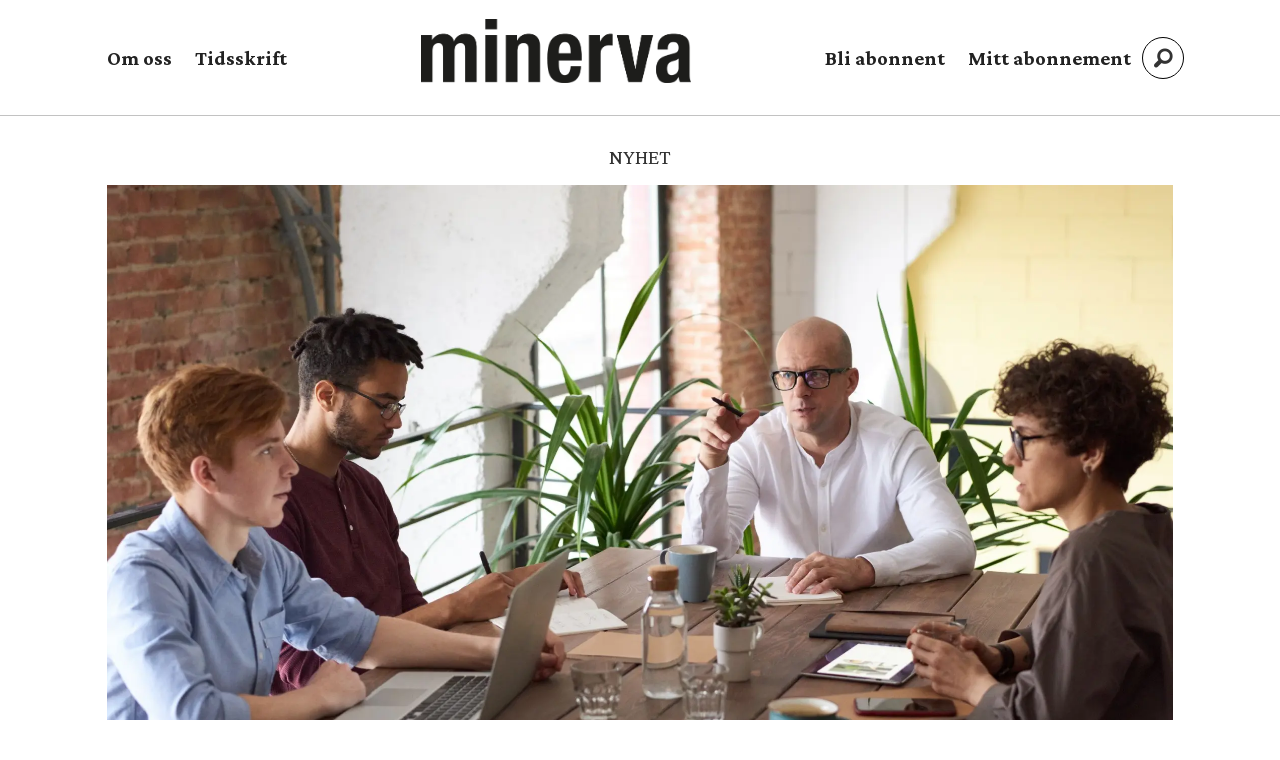

--- FILE ---
content_type: text/html; charset=UTF-8
request_url: https://www.minerva.no/innvandring-integrering-ssb/integreringsparadokset/369846
body_size: 26045
content:
<!DOCTYPE html>
<html lang="nb-NO" dir="ltr" class="resp_fonts">

    <head>
                
                <script type="module">
                    import { ClientAPI } from '/view-resources/baseview/public/common/ClientAPI/index.js?v=1768293024-L4';
                    window.labClientAPI = new ClientAPI({
                        pageData: {
                            url: 'https://www.minerva.no/innvandring-integrering-ssb/integreringsparadokset/369846',
                            pageType: 'article',
                            pageId: '369846',
                            section: 'nyheter',
                            title: 'Integreringsparadokset',
                            seotitle: 'Integreringsparadokset',
                            sometitle: 'Integreringsparadokset',
                            description: 'Etterkommere av innvandrere gjør det langt bedre i arbeidsmarkedet enn foreldregenerasjonen, men føler ikke nødvendigvis en sterkere tilknytning til Norge av den grunn',
                            seodescription: 'Etterkommere av innvandrere gjør det langt bedre i arbeidsmarkedet enn foreldregenerasjonen, men føler ikke nødvendigvis en sterkere tilknytning til Norge av den grunn',
                            somedescription: 'Etterkommere av innvandrere gjør det langt bedre i arbeidsmarkedet enn foreldregenerasjonen, men føler ikke nødvendigvis en sterkere tilknytning til Norge av den grunn',
                            device: 'desktop',
                            cmsVersion: '4.2.15',
                            contentLanguage: 'nb-NO',
                            published: '2020-12-06T18:08:09.000Z',
                            tags: ["nyheter", "ssb", "innvandring", "integrering"],
                            bylines: ["Aksel Fridstrøm"],
                            site: {
                                domain: 'https://www.minerva.no',
                                id: '2',
                                alias: 'minerva'
                            }
                            // Todo: Add paywall info ...
                        },
                        debug: false
                    });
                </script>

                <title>Integreringsparadokset</title>
                <meta name="title" content="Integreringsparadokset">
                <meta name="description" content="Etterkommere av innvandrere gjør det langt bedre i arbeidsmarkedet enn foreldregenerasjonen, men føler ikke nødvendigvis en sterkere tilknytning til Norge av den grunn">
                <meta http-equiv="Content-Type" content="text/html; charset=utf-8">
                <link rel="canonical" href="https://www.minerva.no/innvandring-integrering-ssb/integreringsparadokset/369846">
                <meta name="viewport" content="width=device-width, initial-scale=1">
                
                <meta property="og:type" content="article">
                <meta property="og:title" content="(+) Integreringsparadokset">
                <meta property="og:description" content="Etterkommere av innvandrere gjør det langt bedre i arbeidsmarkedet enn foreldregenerasjonen, men føler ikke nødvendigvis en sterkere tilknytning til Norge av den grunn">
                <meta property="article:published_time" content="2020-12-06T18:08:09.000Z">
                <meta property="article:modified_time" content="">
                <meta property="article:author" content="Aksel Fridstrøm">
                <meta property="article:tag" content="nyheter">
                <meta property="article:tag" content="ssb">
                <meta property="article:tag" content="innvandring">
                <meta property="article:tag" content="integrering">
                <meta property="og:image" content="https://image.minerva.no/355913.jpg?imageId=355913&x=0.24271844660194&y=24.63768115942&cropw=100.73170731707&croph=51.086956521739&panox=0.24271844660194&panoy=24.63768115942&panow=100.73170731707&panoh=51.086956521739&width=1200&height=683">
                <meta property="og:image:width" content="1200">
                <meta property="og:image:height" content="684">
                <meta name="twitter:card" content="summary_large_image">
                
                <meta name="twitter:title" content="(+) Integreringsparadokset">
                <meta name="twitter:description" content="Etterkommere av innvandrere gjør det langt bedre i arbeidsmarkedet enn foreldregenerasjonen, men føler ikke nødvendigvis en sterkere tilknytning til Norge av den grunn">
                <meta name="twitter:image" content="https://image.minerva.no/355913.jpg?imageId=355913&x=0.24271844660194&y=24.63768115942&cropw=100.73170731707&croph=51.086956521739&panox=0.24271844660194&panoy=24.63768115942&panow=100.73170731707&panoh=51.086956521739&width=1200&height=683">
                <link rel="alternate" type="application/json+oembed" href="https://www.minerva.no/innvandring-integrering-ssb/integreringsparadokset/369846?lab_viewport=oembed">

                
                
                
                
                <meta property="og:url" content="https://www.minerva.no/innvandring-integrering-ssb/integreringsparadokset/369846">
                        <link type="image/svg+xml" rel="icon" href="/view-resources/dachser2/public/minerva/minerva-favicon.svg">
                        <link type="image/png" rel="icon" sizes="32x32" href="/view-resources/dachser2/public/minerva/favicon-32x32.png">
                        <link type="image/png" rel="icon" sizes="96x96" href="/view-resources/dachser2/public/minerva/favicon-96x96.png">
                        <link type="image/png" rel="apple-touch-icon" sizes="120x120" href="/view-resources/dachser2/public/minerva/favicon-120x120.png">
                        <link type="image/png" rel="apple-touch-icon" sizes="180x180" href="/view-resources/dachser2/public/minerva/favicon-180x180.png">
                    
                <link rel="stylesheet" href="/view-resources/view/css/grid.css?v=1768293024-L4">
                <link rel="stylesheet" href="/view-resources/view/css/main.css?v=1768293024-L4">
                <link rel="stylesheet" href="/view-resources/view/css/colors.css?v=1768293024-L4">
                <link rel="stylesheet" href="/view-resources/view/css/print.css?v=1768293024-L4" media="print">
                <link rel="stylesheet" href="/view-resources/view/css/foundation-icons/foundation-icons.css?v=1768293024-L4">
                <link rel="stylesheet" href="/view-resources/view/css/site/minerva.css?v=1768293024-L4">
                <style data-key="background_colors">
                    .bg-quaternary-dark {background-color: rgba(76,71,38,0.72);color: #fff;}.bg-tertiary-dark {background-color: rgba(123,87,15,0.72);color: #fff;}.bg-secondary-dark {background-color: rgba(44,46,83,0.72);color: #fff;}.bg-primary-dark {background-color: rgba(137,39,34,0.72);color: #fff;}.bg-Blue {background-color: rgba(55,83,144,1);color: #fff;}.bg-primary {background-color: rgba(137,39,34,1);color: #fff;}.bg-secondary {background-color: rgba(44,46,83,1);color: #fff;}.bg-tertiary {background-color: rgba(123,87,15,1);color: #fff;}.bg-quaternary {background-color: rgba(76,71,38,1);color: #fff;}@media (max-width: 1023px) { .color_mobile_bg-quaternary-dark {background-color: rgba(76,71,38,0.72);}}@media (max-width: 1023px) { .color_mobile_bg-tertiary-dark {background-color: rgba(123,87,15,0.72);}}@media (max-width: 1023px) { .color_mobile_bg-secondary-dark {background-color: rgba(44,46,83,0.72);}}@media (max-width: 1023px) { .color_mobile_bg-primary-dark {background-color: rgba(137,39,34,0.72);}}@media (max-width: 1023px) { .color_mobile_bg-Blue {background-color: rgba(55,83,144,1);}}@media (max-width: 1023px) { .color_mobile_bg-primary {background-color: rgba(137,39,34,1);}}@media (max-width: 1023px) { .color_mobile_bg-secondary {background-color: rgba(44,46,83,1);}}@media (max-width: 1023px) { .color_mobile_bg-tertiary {background-color: rgba(123,87,15,1);}}@media (max-width: 1023px) { .color_mobile_bg-quaternary {background-color: rgba(76,71,38,1);}}
                </style>
                <style data-key="background_colors_opacity">
                    .bg-quaternary-dark.op-bg_20 {background-color: rgba(76, 71, 38, 0.2);color: #fff;}.bg-quaternary-dark.op-bg_40 {background-color: rgba(76, 71, 38, 0.4);color: #fff;}.bg-quaternary-dark.op-bg_60 {background-color: rgba(76, 71, 38, 0.6);color: #fff;}.bg-quaternary-dark.op-bg_80 {background-color: rgba(76, 71, 38, 0.8);color: #fff;}.bg-tertiary-dark.op-bg_20 {background-color: rgba(123, 87, 15, 0.2);color: #fff;}.bg-tertiary-dark.op-bg_40 {background-color: rgba(123, 87, 15, 0.4);color: #fff;}.bg-tertiary-dark.op-bg_60 {background-color: rgba(123, 87, 15, 0.6);color: #fff;}.bg-tertiary-dark.op-bg_80 {background-color: rgba(123, 87, 15, 0.8);color: #fff;}.bg-secondary-dark.op-bg_20 {background-color: rgba(44, 46, 83, 0.2);color: #fff;}.bg-secondary-dark.op-bg_40 {background-color: rgba(44, 46, 83, 0.4);color: #fff;}.bg-secondary-dark.op-bg_60 {background-color: rgba(44, 46, 83, 0.6);color: #fff;}.bg-secondary-dark.op-bg_80 {background-color: rgba(44, 46, 83, 0.8);color: #fff;}.bg-primary-dark.op-bg_20 {background-color: rgba(137, 39, 34, 0.2);color: #fff;}.bg-primary-dark.op-bg_40 {background-color: rgba(137, 39, 34, 0.4);color: #fff;}.bg-primary-dark.op-bg_60 {background-color: rgba(137, 39, 34, 0.6);color: #fff;}.bg-primary-dark.op-bg_80 {background-color: rgba(137, 39, 34, 0.8);color: #fff;}.bg-Blue.op-bg_20 {background-color: rgba(55, 83, 144, 0.2);color: #fff;}.bg-Blue.op-bg_40 {background-color: rgba(55, 83, 144, 0.4);color: #fff;}.bg-Blue.op-bg_60 {background-color: rgba(55, 83, 144, 0.6);color: #fff;}.bg-Blue.op-bg_80 {background-color: rgba(55, 83, 144, 0.8);color: #fff;}.bg-primary.op-bg_20 {background-color: rgba(137, 39, 34, 0.2);color: #fff;}.bg-primary.op-bg_40 {background-color: rgba(137, 39, 34, 0.4);color: #fff;}.bg-primary.op-bg_60 {background-color: rgba(137, 39, 34, 0.6);color: #fff;}.bg-primary.op-bg_80 {background-color: rgba(137, 39, 34, 0.8);color: #fff;}.bg-secondary.op-bg_20 {background-color: rgba(44, 46, 83, 0.2);color: #fff;}.bg-secondary.op-bg_40 {background-color: rgba(44, 46, 83, 0.4);color: #fff;}.bg-secondary.op-bg_60 {background-color: rgba(44, 46, 83, 0.6);color: #fff;}.bg-secondary.op-bg_80 {background-color: rgba(44, 46, 83, 0.8);color: #fff;}.bg-tertiary.op-bg_20 {background-color: rgba(123, 87, 15, 0.2);color: #fff;}.bg-tertiary.op-bg_40 {background-color: rgba(123, 87, 15, 0.4);color: #fff;}.bg-tertiary.op-bg_60 {background-color: rgba(123, 87, 15, 0.6);color: #fff;}.bg-tertiary.op-bg_80 {background-color: rgba(123, 87, 15, 0.8);color: #fff;}.bg-quaternary.op-bg_20 {background-color: rgba(76, 71, 38, 0.2);color: #fff;}.bg-quaternary.op-bg_40 {background-color: rgba(76, 71, 38, 0.4);color: #fff;}.bg-quaternary.op-bg_60 {background-color: rgba(76, 71, 38, 0.6);color: #fff;}.bg-quaternary.op-bg_80 {background-color: rgba(76, 71, 38, 0.8);color: #fff;}@media (max-width: 1023px) { .color_mobile_bg-quaternary-dark.op-bg_20 {background-color: rgba(76, 71, 38, 0.2);}}@media (max-width: 1023px) { .color_mobile_bg-quaternary-dark.op-bg_40 {background-color: rgba(76, 71, 38, 0.4);}}@media (max-width: 1023px) { .color_mobile_bg-quaternary-dark.op-bg_60 {background-color: rgba(76, 71, 38, 0.6);}}@media (max-width: 1023px) { .color_mobile_bg-quaternary-dark.op-bg_80 {background-color: rgba(76, 71, 38, 0.8);}}@media (max-width: 1023px) { .color_mobile_bg-tertiary-dark.op-bg_20 {background-color: rgba(123, 87, 15, 0.2);}}@media (max-width: 1023px) { .color_mobile_bg-tertiary-dark.op-bg_40 {background-color: rgba(123, 87, 15, 0.4);}}@media (max-width: 1023px) { .color_mobile_bg-tertiary-dark.op-bg_60 {background-color: rgba(123, 87, 15, 0.6);}}@media (max-width: 1023px) { .color_mobile_bg-tertiary-dark.op-bg_80 {background-color: rgba(123, 87, 15, 0.8);}}@media (max-width: 1023px) { .color_mobile_bg-secondary-dark.op-bg_20 {background-color: rgba(44, 46, 83, 0.2);}}@media (max-width: 1023px) { .color_mobile_bg-secondary-dark.op-bg_40 {background-color: rgba(44, 46, 83, 0.4);}}@media (max-width: 1023px) { .color_mobile_bg-secondary-dark.op-bg_60 {background-color: rgba(44, 46, 83, 0.6);}}@media (max-width: 1023px) { .color_mobile_bg-secondary-dark.op-bg_80 {background-color: rgba(44, 46, 83, 0.8);}}@media (max-width: 1023px) { .color_mobile_bg-primary-dark.op-bg_20 {background-color: rgba(137, 39, 34, 0.2);}}@media (max-width: 1023px) { .color_mobile_bg-primary-dark.op-bg_40 {background-color: rgba(137, 39, 34, 0.4);}}@media (max-width: 1023px) { .color_mobile_bg-primary-dark.op-bg_60 {background-color: rgba(137, 39, 34, 0.6);}}@media (max-width: 1023px) { .color_mobile_bg-primary-dark.op-bg_80 {background-color: rgba(137, 39, 34, 0.8);}}@media (max-width: 1023px) { .color_mobile_bg-Blue.op-bg_20 {background-color: rgba(55, 83, 144, 0.2);}}@media (max-width: 1023px) { .color_mobile_bg-Blue.op-bg_40 {background-color: rgba(55, 83, 144, 0.4);}}@media (max-width: 1023px) { .color_mobile_bg-Blue.op-bg_60 {background-color: rgba(55, 83, 144, 0.6);}}@media (max-width: 1023px) { .color_mobile_bg-Blue.op-bg_80 {background-color: rgba(55, 83, 144, 0.8);}}@media (max-width: 1023px) { .color_mobile_bg-primary.op-bg_20 {background-color: rgba(137, 39, 34, 0.2);}}@media (max-width: 1023px) { .color_mobile_bg-primary.op-bg_40 {background-color: rgba(137, 39, 34, 0.4);}}@media (max-width: 1023px) { .color_mobile_bg-primary.op-bg_60 {background-color: rgba(137, 39, 34, 0.6);}}@media (max-width: 1023px) { .color_mobile_bg-primary.op-bg_80 {background-color: rgba(137, 39, 34, 0.8);}}@media (max-width: 1023px) { .color_mobile_bg-secondary.op-bg_20 {background-color: rgba(44, 46, 83, 0.2);}}@media (max-width: 1023px) { .color_mobile_bg-secondary.op-bg_40 {background-color: rgba(44, 46, 83, 0.4);}}@media (max-width: 1023px) { .color_mobile_bg-secondary.op-bg_60 {background-color: rgba(44, 46, 83, 0.6);}}@media (max-width: 1023px) { .color_mobile_bg-secondary.op-bg_80 {background-color: rgba(44, 46, 83, 0.8);}}@media (max-width: 1023px) { .color_mobile_bg-tertiary.op-bg_20 {background-color: rgba(123, 87, 15, 0.2);}}@media (max-width: 1023px) { .color_mobile_bg-tertiary.op-bg_40 {background-color: rgba(123, 87, 15, 0.4);}}@media (max-width: 1023px) { .color_mobile_bg-tertiary.op-bg_60 {background-color: rgba(123, 87, 15, 0.6);}}@media (max-width: 1023px) { .color_mobile_bg-tertiary.op-bg_80 {background-color: rgba(123, 87, 15, 0.8);}}@media (max-width: 1023px) { .color_mobile_bg-quaternary.op-bg_20 {background-color: rgba(76, 71, 38, 0.2);}}@media (max-width: 1023px) { .color_mobile_bg-quaternary.op-bg_40 {background-color: rgba(76, 71, 38, 0.4);}}@media (max-width: 1023px) { .color_mobile_bg-quaternary.op-bg_60 {background-color: rgba(76, 71, 38, 0.6);}}@media (max-width: 1023px) { .color_mobile_bg-quaternary.op-bg_80 {background-color: rgba(76, 71, 38, 0.8);}}
                </style>
                <style data-key="border_colors">
                    .border-bg-quaternary-dark {border-color: rgba(76,71,38,0.72) !important;}.border-bg-tertiary-dark {border-color: rgba(123,87,15,0.72) !important;}.border-bg-secondary-dark {border-color: rgba(44,46,83,0.72) !important;}.border-bg-primary-dark {border-color: rgba(137,39,34,0.72) !important;}.border-bg-Blue {border-color: rgba(55,83,144,1) !important;}.border-bg-primary {border-color: rgba(137,39,34,1) !important;}.border-bg-secondary {border-color: rgba(44,46,83,1) !important;}.border-bg-tertiary {border-color: rgba(123,87,15,1) !important;}.border-bg-quaternary {border-color: rgba(76,71,38,1) !important;}@media (max-width: 1023px) { .mobile_border-bg-quaternary-dark {border-color: rgba(76,71,38,0.72) !important;}}@media (max-width: 1023px) { .mobile_border-bg-tertiary-dark {border-color: rgba(123,87,15,0.72) !important;}}@media (max-width: 1023px) { .mobile_border-bg-secondary-dark {border-color: rgba(44,46,83,0.72) !important;}}@media (max-width: 1023px) { .mobile_border-bg-primary-dark {border-color: rgba(137,39,34,0.72) !important;}}@media (max-width: 1023px) { .mobile_border-bg-Blue {border-color: rgba(55,83,144,1) !important;}}@media (max-width: 1023px) { .mobile_border-bg-primary {border-color: rgba(137,39,34,1) !important;}}@media (max-width: 1023px) { .mobile_border-bg-secondary {border-color: rgba(44,46,83,1) !important;}}@media (max-width: 1023px) { .mobile_border-bg-tertiary {border-color: rgba(123,87,15,1) !important;}}@media (max-width: 1023px) { .mobile_border-bg-quaternary {border-color: rgba(76,71,38,1) !important;}}
                </style>
                <style data-key="font_colors">
                    .primary {color: rgba(0,0,0,1) !important;}.secondary {color: rgba(255,255,255,1) !important;}@media (max-width: 1023px) { .color_mobile_primary {color: rgba(0,0,0,1) !important;}}@media (max-width: 1023px) { .color_mobile_secondary {color: rgba(255,255,255,1) !important;}}
                </style>
                <style data-key="image_gradient">
                    .image-gradient-bg-quaternary-dark .img:after {background-image: linear-gradient(to bottom, transparent 50%, rgba(76,71,38,0.72));content: "";position: absolute;top: 0;left: 0;right: 0;bottom: 0;pointer-events: none;}.image-gradient-bg-tertiary-dark .img:after {background-image: linear-gradient(to bottom, transparent 50%, rgba(123,87,15,0.72));content: "";position: absolute;top: 0;left: 0;right: 0;bottom: 0;pointer-events: none;}.image-gradient-bg-secondary-dark .img:after {background-image: linear-gradient(to bottom, transparent 50%, rgba(44,46,83,0.72));content: "";position: absolute;top: 0;left: 0;right: 0;bottom: 0;pointer-events: none;}.image-gradient-bg-primary-dark .img:after {background-image: linear-gradient(to bottom, transparent 50%, rgba(137,39,34,0.72));content: "";position: absolute;top: 0;left: 0;right: 0;bottom: 0;pointer-events: none;}.image-gradient-bg-Blue .img:after {background-image: linear-gradient(to bottom, transparent 50%, rgba(55,83,144,1));content: "";position: absolute;top: 0;left: 0;right: 0;bottom: 0;pointer-events: none;}.image-gradient-bg-primary .img:after {background-image: linear-gradient(to bottom, transparent 50%, rgba(137,39,34,1));content: "";position: absolute;top: 0;left: 0;right: 0;bottom: 0;pointer-events: none;}.image-gradient-bg-secondary .img:after {background-image: linear-gradient(to bottom, transparent 50%, rgba(44,46,83,1));content: "";position: absolute;top: 0;left: 0;right: 0;bottom: 0;pointer-events: none;}.image-gradient-bg-tertiary .img:after {background-image: linear-gradient(to bottom, transparent 50%, rgba(123,87,15,1));content: "";position: absolute;top: 0;left: 0;right: 0;bottom: 0;pointer-events: none;}.image-gradient-bg-quaternary .img:after {background-image: linear-gradient(to bottom, transparent 50%, rgba(76,71,38,1));content: "";position: absolute;top: 0;left: 0;right: 0;bottom: 0;pointer-events: none;}@media (max-width: 1023px) { .color_mobile_image-gradient-bg-quaternary-dark .img:after {background-image: linear-gradient(to bottom, transparent 50%, rgba(76,71,38,0.72));content: "";position: absolute;top: 0;left: 0;right: 0;bottom: 0;pointer-events: none;}}@media (max-width: 1023px) { .color_mobile_image-gradient-bg-tertiary-dark .img:after {background-image: linear-gradient(to bottom, transparent 50%, rgba(123,87,15,0.72));content: "";position: absolute;top: 0;left: 0;right: 0;bottom: 0;pointer-events: none;}}@media (max-width: 1023px) { .color_mobile_image-gradient-bg-secondary-dark .img:after {background-image: linear-gradient(to bottom, transparent 50%, rgba(44,46,83,0.72));content: "";position: absolute;top: 0;left: 0;right: 0;bottom: 0;pointer-events: none;}}@media (max-width: 1023px) { .color_mobile_image-gradient-bg-primary-dark .img:after {background-image: linear-gradient(to bottom, transparent 50%, rgba(137,39,34,0.72));content: "";position: absolute;top: 0;left: 0;right: 0;bottom: 0;pointer-events: none;}}@media (max-width: 1023px) { .color_mobile_image-gradient-bg-Blue .img:after {background-image: linear-gradient(to bottom, transparent 50%, rgba(55,83,144,1));content: "";position: absolute;top: 0;left: 0;right: 0;bottom: 0;pointer-events: none;}}@media (max-width: 1023px) { .color_mobile_image-gradient-bg-primary .img:after {background-image: linear-gradient(to bottom, transparent 50%, rgba(137,39,34,1));content: "";position: absolute;top: 0;left: 0;right: 0;bottom: 0;pointer-events: none;}}@media (max-width: 1023px) { .color_mobile_image-gradient-bg-secondary .img:after {background-image: linear-gradient(to bottom, transparent 50%, rgba(44,46,83,1));content: "";position: absolute;top: 0;left: 0;right: 0;bottom: 0;pointer-events: none;}}@media (max-width: 1023px) { .color_mobile_image-gradient-bg-tertiary .img:after {background-image: linear-gradient(to bottom, transparent 50%, rgba(123,87,15,1));content: "";position: absolute;top: 0;left: 0;right: 0;bottom: 0;pointer-events: none;}}@media (max-width: 1023px) { .color_mobile_image-gradient-bg-quaternary .img:after {background-image: linear-gradient(to bottom, transparent 50%, rgba(76,71,38,1));content: "";position: absolute;top: 0;left: 0;right: 0;bottom: 0;pointer-events: none;}}.image-gradient-bg-quaternary-dark.image-gradient-left .img:after {background-image: linear-gradient(to left, transparent 50%, rgba(76,71,38,0.72));}.image-gradient-bg-tertiary-dark.image-gradient-left .img:after {background-image: linear-gradient(to left, transparent 50%, rgba(123,87,15,0.72));}.image-gradient-bg-secondary-dark.image-gradient-left .img:after {background-image: linear-gradient(to left, transparent 50%, rgba(44,46,83,0.72));}.image-gradient-bg-primary-dark.image-gradient-left .img:after {background-image: linear-gradient(to left, transparent 50%, rgba(137,39,34,0.72));}.image-gradient-bg-Blue.image-gradient-left .img:after {background-image: linear-gradient(to left, transparent 50%, rgba(55,83,144,1));}.image-gradient-bg-primary.image-gradient-left .img:after {background-image: linear-gradient(to left, transparent 50%, rgba(137,39,34,1));}.image-gradient-bg-secondary.image-gradient-left .img:after {background-image: linear-gradient(to left, transparent 50%, rgba(44,46,83,1));}.image-gradient-bg-tertiary.image-gradient-left .img:after {background-image: linear-gradient(to left, transparent 50%, rgba(123,87,15,1));}.image-gradient-bg-quaternary.image-gradient-left .img:after {background-image: linear-gradient(to left, transparent 50%, rgba(76,71,38,1));}@media (max-width: 1023px) { .color_mobile_image-gradient-bg-quaternary-dark.image-gradient-left .img:after {background-image: linear-gradient(to left, transparent 50%, rgba(76,71,38,0.72));}}@media (max-width: 1023px) { .color_mobile_image-gradient-bg-tertiary-dark.image-gradient-left .img:after {background-image: linear-gradient(to left, transparent 50%, rgba(123,87,15,0.72));}}@media (max-width: 1023px) { .color_mobile_image-gradient-bg-secondary-dark.image-gradient-left .img:after {background-image: linear-gradient(to left, transparent 50%, rgba(44,46,83,0.72));}}@media (max-width: 1023px) { .color_mobile_image-gradient-bg-primary-dark.image-gradient-left .img:after {background-image: linear-gradient(to left, transparent 50%, rgba(137,39,34,0.72));}}@media (max-width: 1023px) { .color_mobile_image-gradient-bg-Blue.image-gradient-left .img:after {background-image: linear-gradient(to left, transparent 50%, rgba(55,83,144,1));}}@media (max-width: 1023px) { .color_mobile_image-gradient-bg-primary.image-gradient-left .img:after {background-image: linear-gradient(to left, transparent 50%, rgba(137,39,34,1));}}@media (max-width: 1023px) { .color_mobile_image-gradient-bg-secondary.image-gradient-left .img:after {background-image: linear-gradient(to left, transparent 50%, rgba(44,46,83,1));}}@media (max-width: 1023px) { .color_mobile_image-gradient-bg-tertiary.image-gradient-left .img:after {background-image: linear-gradient(to left, transparent 50%, rgba(123,87,15,1));}}@media (max-width: 1023px) { .color_mobile_image-gradient-bg-quaternary.image-gradient-left .img:after {background-image: linear-gradient(to left, transparent 50%, rgba(76,71,38,1));}}.image-gradient-bg-quaternary-dark.image-gradient-right .img:after {background-image: linear-gradient(to right, transparent 50%, rgba(76,71,38,0.72));}.image-gradient-bg-tertiary-dark.image-gradient-right .img:after {background-image: linear-gradient(to right, transparent 50%, rgba(123,87,15,0.72));}.image-gradient-bg-secondary-dark.image-gradient-right .img:after {background-image: linear-gradient(to right, transparent 50%, rgba(44,46,83,0.72));}.image-gradient-bg-primary-dark.image-gradient-right .img:after {background-image: linear-gradient(to right, transparent 50%, rgba(137,39,34,0.72));}.image-gradient-bg-Blue.image-gradient-right .img:after {background-image: linear-gradient(to right, transparent 50%, rgba(55,83,144,1));}.image-gradient-bg-primary.image-gradient-right .img:after {background-image: linear-gradient(to right, transparent 50%, rgba(137,39,34,1));}.image-gradient-bg-secondary.image-gradient-right .img:after {background-image: linear-gradient(to right, transparent 50%, rgba(44,46,83,1));}.image-gradient-bg-tertiary.image-gradient-right .img:after {background-image: linear-gradient(to right, transparent 50%, rgba(123,87,15,1));}.image-gradient-bg-quaternary.image-gradient-right .img:after {background-image: linear-gradient(to right, transparent 50%, rgba(76,71,38,1));}@media (max-width: 1023px) { .color_mobile_image-gradient-bg-quaternary-dark.image-gradient-right .img:after {background-image: linear-gradient(to right, transparent 50%, rgba(76,71,38,0.72));}}@media (max-width: 1023px) { .color_mobile_image-gradient-bg-tertiary-dark.image-gradient-right .img:after {background-image: linear-gradient(to right, transparent 50%, rgba(123,87,15,0.72));}}@media (max-width: 1023px) { .color_mobile_image-gradient-bg-secondary-dark.image-gradient-right .img:after {background-image: linear-gradient(to right, transparent 50%, rgba(44,46,83,0.72));}}@media (max-width: 1023px) { .color_mobile_image-gradient-bg-primary-dark.image-gradient-right .img:after {background-image: linear-gradient(to right, transparent 50%, rgba(137,39,34,0.72));}}@media (max-width: 1023px) { .color_mobile_image-gradient-bg-Blue.image-gradient-right .img:after {background-image: linear-gradient(to right, transparent 50%, rgba(55,83,144,1));}}@media (max-width: 1023px) { .color_mobile_image-gradient-bg-primary.image-gradient-right .img:after {background-image: linear-gradient(to right, transparent 50%, rgba(137,39,34,1));}}@media (max-width: 1023px) { .color_mobile_image-gradient-bg-secondary.image-gradient-right .img:after {background-image: linear-gradient(to right, transparent 50%, rgba(44,46,83,1));}}@media (max-width: 1023px) { .color_mobile_image-gradient-bg-tertiary.image-gradient-right .img:after {background-image: linear-gradient(to right, transparent 50%, rgba(123,87,15,1));}}@media (max-width: 1023px) { .color_mobile_image-gradient-bg-quaternary.image-gradient-right .img:after {background-image: linear-gradient(to right, transparent 50%, rgba(76,71,38,1));}}.image-gradient-bg-quaternary-dark.image-gradient-top .img:after {background-image: linear-gradient(to top, transparent 50%, rgba(76,71,38,0.72));}.image-gradient-bg-tertiary-dark.image-gradient-top .img:after {background-image: linear-gradient(to top, transparent 50%, rgba(123,87,15,0.72));}.image-gradient-bg-secondary-dark.image-gradient-top .img:after {background-image: linear-gradient(to top, transparent 50%, rgba(44,46,83,0.72));}.image-gradient-bg-primary-dark.image-gradient-top .img:after {background-image: linear-gradient(to top, transparent 50%, rgba(137,39,34,0.72));}.image-gradient-bg-Blue.image-gradient-top .img:after {background-image: linear-gradient(to top, transparent 50%, rgba(55,83,144,1));}.image-gradient-bg-primary.image-gradient-top .img:after {background-image: linear-gradient(to top, transparent 50%, rgba(137,39,34,1));}.image-gradient-bg-secondary.image-gradient-top .img:after {background-image: linear-gradient(to top, transparent 50%, rgba(44,46,83,1));}.image-gradient-bg-tertiary.image-gradient-top .img:after {background-image: linear-gradient(to top, transparent 50%, rgba(123,87,15,1));}.image-gradient-bg-quaternary.image-gradient-top .img:after {background-image: linear-gradient(to top, transparent 50%, rgba(76,71,38,1));}@media (max-width: 1023px) { .color_mobile_image-gradient-bg-quaternary-dark.image-gradient-top .img:after {background-image: linear-gradient(to top, transparent 50%, rgba(76,71,38,0.72));}}@media (max-width: 1023px) { .color_mobile_image-gradient-bg-tertiary-dark.image-gradient-top .img:after {background-image: linear-gradient(to top, transparent 50%, rgba(123,87,15,0.72));}}@media (max-width: 1023px) { .color_mobile_image-gradient-bg-secondary-dark.image-gradient-top .img:after {background-image: linear-gradient(to top, transparent 50%, rgba(44,46,83,0.72));}}@media (max-width: 1023px) { .color_mobile_image-gradient-bg-primary-dark.image-gradient-top .img:after {background-image: linear-gradient(to top, transparent 50%, rgba(137,39,34,0.72));}}@media (max-width: 1023px) { .color_mobile_image-gradient-bg-Blue.image-gradient-top .img:after {background-image: linear-gradient(to top, transparent 50%, rgba(55,83,144,1));}}@media (max-width: 1023px) { .color_mobile_image-gradient-bg-primary.image-gradient-top .img:after {background-image: linear-gradient(to top, transparent 50%, rgba(137,39,34,1));}}@media (max-width: 1023px) { .color_mobile_image-gradient-bg-secondary.image-gradient-top .img:after {background-image: linear-gradient(to top, transparent 50%, rgba(44,46,83,1));}}@media (max-width: 1023px) { .color_mobile_image-gradient-bg-tertiary.image-gradient-top .img:after {background-image: linear-gradient(to top, transparent 50%, rgba(123,87,15,1));}}@media (max-width: 1023px) { .color_mobile_image-gradient-bg-quaternary.image-gradient-top .img:after {background-image: linear-gradient(to top, transparent 50%, rgba(76,71,38,1));}}
                </style>
                <style data-key="custom_css_variables">
                :root {
                    --lab_page_width: 1088px;
                    --lab_columns_gutter: 11px;
                    --space-top: ;
                    --space-top-adnuntiusAd: 120;
                }

                @media(max-width: 767px) {
                    :root {
                        --lab_columns_gutter: 10px;
                    }
                }

                @media(min-width: 767px) {
                    :root {
                    }
                }
                </style>
<script src="/view-resources/public/common/JWTCookie.js?v=1768293024-L4"></script>
<script src="/view-resources/public/common/Paywall.js?v=1768293024-L4"></script>
                <script>
                window.Dac = window.Dac || {};
                (function () {
                    if (navigator) {
                        window.Dac.clientData = {
                            language: navigator.language,
                            userAgent: navigator.userAgent,
                            innerWidth: window.innerWidth,
                            innerHeight: window.innerHeight,
                            deviceByMediaQuery: getDeviceByMediaQuery(),
                            labDevice: 'desktop', // Device from labrador
                            device: 'desktop', // Device from varnish
                            paywall: {
                                isAuthenticated: isPaywallAuthenticated(),
                                toggleAuthenticatedContent: toggleAuthenticatedContent,
                                requiredProducts: [],
                            },
                            page: {
                                id: '369846',
                                extId: ''
                            },
                            siteAlias: 'minerva',
                            debug: window.location.href.includes('debug=1')
                        };
                        function getDeviceByMediaQuery() {
                            if (window.matchMedia('(max-width: 767px)').matches) return 'mobile';
                            if (window.matchMedia('(max-width: 1023px)').matches) return 'tablet';
                            return 'desktop';
                        }

                        function isPaywallAuthenticated() {
                            if (window.Dac && window.Dac.JWTCookie) {
                                var JWTCookie = new Dac.JWTCookie({ debug: false });
                                return JWTCookie.isAuthenticated();
                            }
                            return false;
                        }

                        function toggleAuthenticatedContent(settings) {
                            if (!window.Dac || !window.Dac.Paywall) {
                                return;
                            }
                            var Paywall = new Dac.Paywall();
                            var updateDOM = Paywall.updateDOM;

                            if(settings && settings.displayUserName) {
                                var userName = Paywall.getUserName().then((userName) => {
                                    updateDOM(userName !== false, userName, settings.optionalGreetingText);
                                });
                            } else {
                                updateDOM(window.Dac.clientData.paywall.isAuthenticated);
                            }
                        }
                    }
                }());
                </script>

                    <script type="module" src="/view-resources/baseview/public/common/baseview/moduleHandlers.js?v=1768293024-L4" data-cookieconsent="ignore"></script>
<!-- Google Tag Manager -->
<script>
    window.dataLayer = window.dataLayer || [];
</script>
<script>(function(w,d,s,l,i){w[l]=w[l]||[];w[l].push({'gtm.start':
new Date().getTime(),event:'gtm.js'});var f=d.getElementsByTagName(s)[0],
j=d.createElement(s),dl=l!='dataLayer'?'&l='+l:'';j.async=true;j.src=
'https://www.googletagmanager.com/gtm.js?id='+i+dl;f.parentNode.insertBefore(j,f);
})(window,document,'script','dataLayer','GTM-MKJCGS');</script>

                            <script src="https://cdn.adnuntius.com/adn.js" data-cookieconsent="ignore"></script>
                                <script>
                                    window.adn = window.adn || {};
                                    var adUnits = [];
                                    var handleAsTablet = (Dac.clientData.device === 'tablet' || Dac.clientData.innerWidth < 1316);

                                    if (!(handleAsTablet && 'true' === 'true')) {
                                        adUnits.push({ auId: '0000000000190302', auW: 150, auH: 500  });
                                    }
                                    if (!(handleAsTablet && 'true' === 'true')) {
                                        adUnits.push({ auId: '0000000000190319', auW: 150, auH: 500  });
                                    }
                                    if (!(handleAsTablet && '' === 'true')) {
                                        adUnits.push({ auId: '00000000000768c9', auW: 1070, auH: 260  });
                                    }
                                    if (!(handleAsTablet && '' === 'true')) {
                                        adUnits.push({ auId: '00000000000e3ea3', auW: 700, auH: 360  });
                                    }

                                    var adn_kv = adn_kv || [];
                                    adn_kv.push({ "tags": ["nyheter", "ssb", "innvandring", "integrering"] });

                                    const adnRequest = {
                                        requestTiming: 'onReady',
                                        adUnits: adUnits,
                                        kv: adn_kv
                                    };

                                    adnRequest.requestParams = {proximity: 100, load: 'lazy'},


                                    adn.request(adnRequest);
                                </script>
                <link href="https://fonts.googleapis.com/css2?family=Crimson+Pro:ital,wght@0,300;0,400;0,700;0,900;1,300;1,400;1,700;1,900&display=swap" rel="stylesheet" >
                <style id="dachser-vieweditor-styles">
                    .font-CrimsonPro { font-family: "Crimson Pro" !important; }
                    .font-CrimsonPro.font-weight-light { font-weight: 300 !important; }
                    .font-CrimsonPro.font-weight-normal { font-weight: 400 !important; }
                    .font-CrimsonPro.font-weight-bold { font-weight: 700 !important; }
                    .font-CrimsonPro.font-weight-black { font-weight: 900 !important; }
                </style>
                <style id="css_variables"></style>
                <script>
                    window.dachserData = {
                        _data: {},
                        _instances: {},
                        get: function(key) {
                            return dachserData._data[key] || null;
                        },
                        set: function(key, value) {
                            dachserData._data[key] = value;
                        },
                        push: function(key, value) {
                            if (!dachserData._data[key]) {
                                dachserData._data[key] = [];
                            }
                            dachserData._data[key].push(value);
                        },
                        setInstance: function(key, identifier, instance) {
                            if (!dachserData._instances[key]) {
                                dachserData._instances[key] = {};
                            }
                            dachserData._instances[key][identifier] = instance;
                        },
                        getInstance: function(key, identifier) {
                            return dachserData._instances[key] ? dachserData._instances[key][identifier] || null : null;
                        },
                        reflow: () => {}
                    };
                </script>
                

                <script type="application/ld+json">
                [{"@context":"http://schema.org","@type":"WebSite","name":"minerva","url":"https://www.minerva.no"},{"@context":"https://schema.org","@type":"NewsArticle","headline":"Integreringsparadokset","description":"Etterkommere av innvandrere gjør det langt bedre i arbeidsmarkedet enn foreldregenerasjonen, men føler ikke nødvendigvis en sterkere tilknytning til Norge av den grunn","mainEntityOfPage":{"@id":"https://www.minerva.no/innvandring-integrering-ssb/integreringsparadokset/369846"},"availableLanguage":[{"@type":"Language","alternateName":"nb-NO"}],"image":["https://image.minerva.no/?imageId=355913&width=1200"],"keywords":"nyheter, ssb, innvandring, integrering","author":[{"@type":"Person","name":"Aksel Fridstrøm"}],"publisher":{"@type":"Organization","name":"minerva","logo":{"@type":"ImageObject","url":"/view-resources/dachser2/public/minerva/minerva_logo_2.png"}},"datePublished":"2020-12-06T18:08:09.000Z","isAccessibleForFree":true,"hasPart":{"@type":"WebPageElement","isAccessibleForFree":false,"cssSelector":".teaserContent"}}]
                </script>                
                <script >!function (w, d, t) {
  w.TiktokAnalyticsObject=t;var ttq=w[t]=w[t]||[];ttq.methods=["page","track","identify","instances","debug","on","off","once","ready","alias","group","enableCookie","disableCookie"],ttq.setAndDefer=function(t,e){t[e]=function(){t.push([e].concat(Array.prototype.slice.call(arguments,0)))}};for(var i=0;i<ttq.methods.length;i++)ttq.setAndDefer(ttq,ttq.methods[i]);ttq.instance=function(t){for(var e=ttq._i[t]||[],n=0;n<ttq.methods.length;n++)ttq.setAndDefer(e,ttq.methods[n]);return e},ttq.load=function(e,n){var i="https://analytics.tiktok.com/i18n/pixel/events.js";ttq._i=ttq._i||{},ttq._i[e]=[],ttq._i[e]._u=i,ttq._t=ttq._t||{},ttq._t[e]=+new Date,ttq._o=ttq._o||{},ttq._o[e]=n||{};var o=document.createElement("script");o.type="text/javascript",o.async=!0,o.src=i+"?sdkid="+e+"&lib="+t;var a=document.getElementsByTagName("script")[0];a.parentNode.insertBefore(o,a)};

  ttq.load('CK01B9BC77UDFRIV0PJ0');
  ttq.page();
}(window, document, 'ttq');</script>
                
                



        <meta property="article:section" content="nyheter">
<script>
var k5aMeta = { "paid": 1, "paywall": (Dac.clientData.paywall.isAuthenticated ? "open" : "hard"), "author": ["Aksel Fridstrøm"], "tag": ["nyheter", "ssb", "innvandring", "integrering"], "title": "Integreringsparadokset", "teasertitle": "Integreringsparadokset", "kicker": "NYHET", "url": "https://www.minerva.no/a/369846", "login": (Dac.clientData.paywall.isAuthenticated ? 1 : 0), "subscriber": (Dac.clientData.paywall.isAuthenticated ? 1 : 0), "subscriberId": (Dac.clientData.subscriberId ? `"${ Dac.clientData.subscriberId }"` : "") };
</script>
                <script src="//cl.k5a.io/6156b8c81b4d741e051f44c2.js" async></script>

                <script src="https://cl-eu2.k5a.io/62038221f64162113307d492.js" async></script>

        <style>
            :root {
                
                
            }
        </style>
        
        
    </head>

    <body class="l4 article site_minerva section_nyheter has-paywall"
        
        
        >

<!-- Google Tag Manager (noscript) -->
<noscript><iframe src="https://www.googletagmanager.com/ns.html?id=GTM-MKJCGS"
height="0" width="0" style="display:none;visibility:hidden"></iframe></noscript>
<!-- End Google Tag Manager (noscript) -->        
        <script>
        document.addEventListener("DOMContentLoaded", (event) => {
            setScrollbarWidth();
            window.addEventListener('resize', setScrollbarWidth);
        });
        function setScrollbarWidth() {
            const root = document.querySelector(':root');
            const width = (window.innerWidth - document.body.offsetWidth < 21) ? window.innerWidth - document.body.offsetWidth : 15;
            root.style.setProperty('--lab-scrollbar-width', `${ width }px`);
        }
        </script>

        
        <a href="#main" class="skip-link">Jump to main content</a>

        <header class="pageElement pageHeader">
    <div class="section mainline grid-align-center">
    <div class="row">
<figure class="logo dac-hidden-desktop-up">
    <a href=" //minervanett.no" aria-label="Gå til forside">
        <img src="/view-resources/dachser2/public/minerva/minerva_logo_2.png"
            alt="Gå til forside. Logo, Minervanett.no"
            width="180"
            >
    </a>
</figure>
<nav class="navigation mainMenu dac-hidden-desktop-down grid-vas-center grid">
	<ul class="menu-list">
			<li class="first-list-item ">
				<a href="//minerva.no/om" target="_self">Om oss</a>
			</li>
			<li class="first-list-item ">
				<a href="//minerva.no/gi-meg-tidsskriftet" target="_self">Tidsskrift</a>
			</li>
			<li class="first-list-item logoMenuItem dac-hidden-desktop-down">
				<a href="//minerva.no" target="_self"></a>
			</li>
			<li class="first-list-item ">
				<a href="//minerva.no/abonnement" target="_self">Bli abonnent</a>
			</li>
			<li class="first-list-item ">
				<a href="https://minerva-s4.azurewebsites.net/customer" target="_self">Mitt abonnement</a>
			</li>
	</ul>
</nav>



	<script>
		(function () {
			const menuLinks = document.querySelectorAll(`nav.mainMenu ul li a`);
			for (let i = 0; i < menuLinks.length; i++) {
				const link = menuLinks[i].pathname;
				if (link === window.location.pathname) {
					menuLinks[i].parentElement.classList.add('lab-link-active');
				} else {
					menuLinks[i].parentElement.classList.remove('lab-link-active');
				}
			}
		})();
	</script>

<div data-id="pageElements-6" class="search to-be-expanded dac-hidden-desktop-down">

        <button class="search-button search-expander" aria-label="Søk"  aria-expanded="false" aria-controls="search-input-6" >
                <i class="open fi-magnifying-glass"></i>
                <i class="close fi-x"></i>
        </button>

    <form class="search-container" action="/cse" method="get" role="search">
        <label for="search-input-6" class="visuallyhidden">Søk</label>
        <input type="text" id="search-input-6" name="q" placeholder="Søk...">
    </form>
</div>

        <script>
            // Do the check for the search button inside the if statement, so we don't set a global const if there are multiple search buttons
            if (document.querySelector('[data-id="pageElements-6"] .search-button')) {
                // Now we can set a const that is only available inside the if scope
                const searchButton = document.querySelector('[data-id="pageElements-6"] .search-button');
                searchButton.addEventListener('click', (event) => {
                    event.preventDefault();
                    event.stopPropagation();

                    // Toggle the expanded class on the search button and set the aria-expanded attribute.
                    searchButton.parentElement.classList.toggle('expanded');
                    searchButton.setAttribute('aria-expanded', searchButton.getAttribute('aria-expanded') === 'true' ? 'false' : 'true');
                    searchButton.setAttribute('aria-label', searchButton.getAttribute('aria-expanded') === 'true' ? 'Lukk søk' : 'Åpne søk');

                    // Set focus to the input. 
                    // This might be dodgy due to moving focus automatically, but we'll keep it in for now.
                    if (searchButton.getAttribute('aria-expanded') === 'true') {
                        document.getElementById('search-input-6').focus();
                    }
                }, false);
            }

            if (document.getElementById('bonusButton')) {
                document.getElementById('bonusButton').addEventListener('click', (event) => {
                    document.querySelector('[data-id="pageElements-6"] .search-container').submit();
                }, false);
            }

            /*
                There should probably be some sort of sorting of the elements, so that if the search button is to the right,
                the tab order should be the input before the button.
                This is a job for future me.
            */
        </script>
<div class="hamburger to-be-expanded dac-hidden-desktop-up" data-id="pageElements-7">
    <div class="positionRelative">
        <span class="hamburger-button hamburger-expander ">
            <button class="burger-btn" aria-label="Åpne meny" aria-expanded="false" aria-controls="hamburger-container" aria-haspopup="menu">
                    <i class="open fi-list"></i>
                    <i class="close fi-x"></i>
            </button>
        </span>
    </div>

        <div class="hamburger-container" id="hamburger-container">
            <div class="row">
<nav class="navigation mainMenu align-center expandable">
	<ul class="menu-list">
			<li class="first-list-item ">
				<a href="//minerva.no/om" target="_self">Om oss</a>
			</li>
			<li class="first-list-item ">
				<a href="//minerva.no/gi-meg-tidsskriftet" target="_self">Tidsskrift</a>
			</li>
			<li class="first-list-item logoMenuItem dac-hidden-desktop-down">
				<a href="//minerva.no" target="_self"></a>
			</li>
			<li class="first-list-item ">
				<a href="//minerva.no/abonnement" target="_self">Bli abonnent</a>
			</li>
			<li class="first-list-item ">
				<a href="https://minerva-s4.azurewebsites.net/customer" target="_self">Mitt abonnement</a>
			</li>
	</ul>
</nav>

		<script>
			(function () {
				// This is only called when the user presses the escape key.
				function closeElement(event, element) {
					if (event.key === 'Escape') {
						window.removeEventListener('keydown', closeElement);

						// Get all expanded elements and close them
						const expanded = document.querySelectorAll('nav.mainMenu.expandable .has-children.expanded');
						for (let i = 0; i < expanded.length; i++) {
							expanded[i].classList.remove('expanded');
							
							// Traverse up from the element the user has selected to see if it is a child of the expanded element
							// If it is, set focus to the first child, as that is the span element with tabindex. 
							// This is so that if the user has moved on from the menu, we shouldn't mess with the focus and flow
							if (document.activeElement.closest('.has-children') === expanded[i]) {
								expanded[i].children[0].focus();
							}
						}
					}
				}

				function toggleElement(event, element) {
					// Prevent the default link behavior
					event.preventDefault();

					// Check if there are other expanded elements and close them
					const expanded = document.querySelectorAll('nav.mainMenu.expandable .has-children.expanded');
					for (let i = 0; i < expanded.length; i++) {
						if (expanded[i] !== element.parentElement) {
							expanded[i].classList.remove('expanded');
						}
					}

					// Toggle the class "expanded" on the parent element
					// We toggle instead of add/remove the class because we don't know if we are opening or closing the element
					element.parentElement.classList.toggle('expanded');

					window.addEventListener('keydown', closeElement);
				}

				// Add extra element for carat and toggle functionality after the span or a element
				function addCarat(element) {
					const carat = document.createElement('span');
					carat.classList.add('carat');
					carat.tabIndex = '0';
					const sibling = element.querySelector(':scope > a') || element.querySelector(':scope > span');
					element.insertBefore(carat, sibling.nextSibling);
					element.tabIndex = '-1';
					if (sibling.tagName === 'A') {
						sibling.tabIndex = '0';
					} else if (sibling.tagName === 'SPAN') {
						sibling.tabIndex = '-1';
					}
				}

				// Get all elements with class "has-children" and add two events - one click event and one keydown event
				// Allow for the same expandable menu to be reused in different viewports by using different classes
				let classes = 'align-center ';
				if (classes) {
					classes = '.' + classes.trim().split(' ').join('.');
				}

				const hasChildren = document.querySelectorAll(`nav.mainMenu${ classes }.expandable .has-children > span`);
				for (let i = 0; i < hasChildren.length; i++) {
					hasChildren[i].addEventListener('click', function(e) {
						toggleElement(e, this);
					});

					hasChildren[i].addEventListener('keydown', function (e) {
						// Check for both enter and space keys
						if (e.key === 'Enter' || e.key === ' ') {
							toggleElement(e, this);
						}
					});
				}

				// Get all elements with class "has-children" when toggleChildren is enabled and carat and toggle functionality 
				const hasChildrenToggle = document.querySelectorAll(`nav.mainMenu${ classes }.expandable.toggleChildren .has-children > span, nav.mainMenu${ classes }.expandable.toggleChildren .has-children > a`);
				for (let i = 0; i < hasChildrenToggle.length; i++) {

					// Add carat to the element
					addCarat(hasChildrenToggle[i].parentElement);

					if (hasChildrenToggle[i].tagName === 'A' || hasChildrenToggle[i].tagName === 'SPAN') {
						hasChildrenToggle[i].nextSibling.addEventListener('click', function(e) {
							toggleElement(e, hasChildrenToggle[i]);
						});

						hasChildrenToggle[i].nextSibling.addEventListener('keydown', function(e) {
							// Check for both enter and space keys
							if (e.key === 'Enter' || e.key === ' ') {
								toggleElement(e, hasChildrenToggle[i]);
							}
						});

						// Use with caution - ensure that parent li overlaps with child ul to avoid prematurely triggering leave
						if (hasChildrenToggle[i].closest('nav').classList.contains('toggleOnHover')) {
							hasChildrenToggle[i].addEventListener('mouseenter', function(e) {
								hasChildrenToggle[i].parentElement.classList.add('expanded');
							});

							hasChildrenToggle[i].parentElement.addEventListener('mouseleave', function(e) {
								hasChildrenToggle[i].parentElement.classList.remove('expanded');
							});
						}
					}
				}
			})();
		</script>


	<script>
		(function () {
			const menuLinks = document.querySelectorAll(`nav.mainMenu ul li a`);
			for (let i = 0; i < menuLinks.length; i++) {
				const link = menuLinks[i].pathname;
				if (link === window.location.pathname) {
					menuLinks[i].parentElement.classList.add('lab-link-active');
				} else {
					menuLinks[i].parentElement.classList.remove('lab-link-active');
				}
			}
		})();
	</script>

<div data-id="pageElements-9" class="search visible">

        <button class="search-button" aria-label="Søk" >
                <i class="open fi-magnifying-glass"></i>
                <i class="close fi-x"></i>
        </button>

    <form class="search-container" action="/cse" method="get" role="search">
        <label for="search-input-9" class="visuallyhidden">Søk</label>
        <input type="text" id="search-input-9" name="q" placeholder="Søk...">
    </form>
</div>

    <script>
        if (document.querySelector('[data-id="pageElements-9"] .search-button')) {
            document.querySelector('[data-id="pageElements-9"] .search-button').addEventListener('click', (event) => {
                document.querySelector('[data-id="pageElements-9"] .search-container').submit();
            }, false);
        }
    </script>

            </div>
        </div>
</div>

<script>
    (function(){
        const burgerButton = document.querySelector('[data-id="pageElements-7"] .burger-btn');
        const dropdownCloseSection = document.querySelector('[data-id="pageElements-7"] .dropdown-close-section');

        function toggleDropdown() {
            // Toggle the expanded class and aria-expanded attribute
            document.querySelector('[data-id="pageElements-7"].hamburger.to-be-expanded').classList.toggle('expanded');
            burgerButton.setAttribute('aria-expanded', burgerButton.getAttribute('aria-expanded') === 'true' ? 'false' : 'true');
            burgerButton.setAttribute('aria-label', burgerButton.getAttribute('aria-expanded') === 'true' ? 'Lukk meny' : 'Åpne meny');

            // This doesn't seem to do anything? But there's styling dependent on it some places
            document.body.classList.toggle('hamburger-expanded');
        }

        // Called via the eventlistener - if the key is Escape, toggle the dropdown and remove the eventlistener
        function closeDropdown(e) {
            if(e.key === 'Escape') {
                toggleDropdown();
                // Set the focus back on the button when clicking escape, so the user can continue tabbing down
                // the page in a natural flow
                document.querySelector('[data-id="pageElements-7"] .burger-btn').focus();
                window.removeEventListener('keydown', closeDropdown);
            }
        }

        if(burgerButton) {
            burgerButton.addEventListener('click', function(e) {
                e.preventDefault();
                toggleDropdown();

                // If the menu gets expanded, add the eventlistener that will close it on pressing Escape
                // else, remove the eventlistener otherwise it will continue to listen for escape even if the menu is closed.
                if(document.querySelector('[data-id="pageElements-7"] .burger-btn').getAttribute('aria-expanded') === 'true') {
                    window.addEventListener('keydown', closeDropdown);
                } else {
                    window.removeEventListener('keydown', closeDropdown);
                }
            })
        }
        if (dropdownCloseSection) {
            dropdownCloseSection.addEventListener('click', function(e) {
                e.preventDefault();
                toggleDropdown();
            });
        }

        document.querySelectorAll('.hamburger .hamburger-expander, .hamburger .hamburger-container, .stop-propagation').forEach(function (element) {
            element.addEventListener('click', function (e) {
                e.stopPropagation();
            });
        });
    }());
</script>
</div>

</div>


    <script>
        (function () {
            if (!'IntersectionObserver' in window) { return;}

            var scrollEvents = scrollEvents || [];

            if (scrollEvents) {
                const domInterface = {
                    classList: {
                        remove: () => {},
                        add: () => {}
                    },
                    style: {
                        cssText: ''
                    }
                };
                scrollEvents.forEach(function(event) {
                    var callback = function (entries, observer) {
                        if (!entries[0]) { return; }
                        if (entries[0].isIntersecting) {
                            event.styles.forEach(function(item) {
                                (document.querySelector(item.selector) || domInterface).style.cssText = "";
                            });
                            event.classes.forEach(function(item) {
                                item.class.forEach(function(classname) {
                                    (document.querySelector(item.selector) || domInterface).classList.remove(classname);
                                });
                            });
                        } else {
                            event.styles.forEach(function(item) {
                                (document.querySelector(item.selector) || domInterface).style.cssText = item.style;
                            });
                            event.classes.forEach(function(item) {
                                item.class.forEach(function(classname) {
                                    (document.querySelector(item.selector) || domInterface).classList.add(classname);
                                });
                            });
                        }
                    };

                    var observer = new IntersectionObserver(callback, {
                        rootMargin: event.offset,
                        threshold: 1
                    });
                    var target = document.querySelector(event.target);
                    if (target) {
                        observer.observe(target);
                    }
                });
            }
        }());

        window.Dac.clientData.paywall.toggleAuthenticatedContent(); 
    </script>
</header>

        

        
                


        <section id="mainArticleSection" class="main article">
            <div data-element-guid="40fa0a04-01df-42af-a7e1-70282acadf0b" class="placeholder placement-top">

<div class="column adnuntius-ad small-12 large-12 display-label" style="" data-element-guid="17048e69-881b-4dca-d593-8fc1892fba4c">
    <div id="adn-00000000000768c9" style="display:none;" class="adnuntius-ad-content">
        <span class="ad-label">Annonse</span>
    </div>
</div>


</div>
            <main class="pageWidth">
                <article class=" "
                    
                >

                    <section class="main article k5a-article" id="main">

                            <div></div>
<script>
(function() {
    let windowUrl = window.location.href;
    windowUrl = windowUrl.substring(windowUrl.indexOf('?') + 1);
    let messageElement = document.querySelector('.shareableMessage');
    if (windowUrl && windowUrl.includes('code') && windowUrl.includes('expires')) {
        messageElement.style.display = 'block';
    } 
})();
</script>


                        <div data-element-guid="7cbe859a-da91-4071-de9c-b91231a1e80a" class="articleHeader column hasCaption">

    


    <p class="kicker font-weight-normal m-font-weight-normal bg-black color_mobile_bg-black align-center mobile_text_align_align-center hasTextPadding mobile-hasTextPadding" style="">NYHET</p>


    <div class="media">
            
            <figure data-element-guid="7ecacea3-ea68-40fd-9fe5-66fedfa971b2" class="headerImage">
    <div class="img fullwidthTarget">
        <picture>
            <source srcset="https://image.minerva.no/355913.webp?imageId=355913&width=2116&height=1208&format=webp" 
                width="1058"
                height="604"
                media="(min-width: 768px)"
                type="image/webp">    
            <source srcset="https://image.minerva.no/355913.webp?imageId=355913&width=2116&height=1208&format=jpg" 
                width="1058"
                height="604"
                media="(min-width: 768px)"
                type="image/jpeg">    
            <source srcset="https://image.minerva.no/355913.webp?imageId=355913&width=960&height=548&format=webp" 
                width="480"
                height="274"
                media="(max-width: 767px)"
                type="image/webp">    
            <source srcset="https://image.minerva.no/355913.webp?imageId=355913&width=960&height=548&format=jpg" 
                width="480"
                height="274"
                media="(max-width: 767px)"
                type="image/jpeg">    
            <img src="https://image.minerva.no/355913.webp?imageId=355913&width=960&height=548&format=jpg"
                width="480"
                height="274"
                title="Integreringsparadokset"
                alt="" 
                
                style=""    
                >
        </picture>        
        
    </div>
    
</figure>

            
            
            
            
            
            
            
            
            
            
            
        <div class="floatingText"></div>
    </div>


    <div class="caption " data-showmore="Vis mer">
        <figcaption itemprop="caption" class=""></figcaption>
        <figcaption itemprop="author" class="" data-byline-prefix="">Illustrasjonsfoto: Pixabay</figcaption>
    </div>



    <h1 class="headline mainTitle t80 tm35 font-weight-bold m-font-weight-bold" style="">Integreringsparadokset</h1>
    <h2 class="subtitle t24 tm21" style="">Etterkommere av innvandrere gjør det langt bedre i arbeidsmarkedet enn foreldregenerasjonen, men føler ikke nødvendigvis en sterkere tilknytning til Norge av den grunn</h2>



        <div data-element-guid="a504ef51-89ed-45e5-ff57-43cce6cd048e" class="meta">
    

    <div class="bylines">
        <div data-element-guid="17285c4d-1e8e-45be-c18c-4ce5b5da8619" class="byline column" itemscope itemtype="http://schema.org/Person">
    
    <div class="content">
            
        <address class="name">

                <span class="lab-hidden-byline-name" itemprop="name">Aksel Fridstrøm</span>
                    <span class="firstname ">Aksel</span>
                    <span class="lastname ">Fridstrøm</span>

                <span class="lab-hidden-byline-name" itemprop="name">Aksel Fridstrøm</span>
                    <span class="description ">Nyhetsredaktør</span>
        </address>
    </div>
</div>

        
    </div>
    
    <div class="dates">
    
        <span class="dateGroup datePublished">
            <span class="dateLabel">Publisert</span>
            <time datetime="2020-12-06T18:08:09.000Z" title="Publisert 06.12.2020 - 19:08">06.12.2020 - 19:08</time>
        </span>
    </div>


    <div class="social">
            <a target="_blank" href="https://www.facebook.com/sharer.php?u=https%3A%2F%2Fwww.minerva.no%2Finnvandring-integrering-ssb%2Fintegreringsparadokset%2F369846" class="fi-social-facebook" aria-label="Del på Facebook"></a>
            <a target="_blank" href="https://twitter.com/intent/tweet?url=https%3A%2F%2Fwww.minerva.no%2Finnvandring-integrering-ssb%2Fintegreringsparadokset%2F369846" class="fi-social-twitter" aria-label="Del på X (Twitter)"></a>
            <a target="_blank" href="mailto:?subject=Integreringsparadokset&body=Etterkommere%20av%20innvandrere%20gj%C3%B8r%20det%20langt%20bedre%20i%20arbeidsmarkedet%20enn%20foreldregenerasjonen%2C%20men%20f%C3%B8ler%20ikke%20n%C3%B8dvendigvis%20en%20sterkere%20tilknytning%20til%20Norge%20av%20den%20grunn%0Dhttps%3A%2F%2Fwww.minerva.no%2Finnvandring-integrering-ssb%2Fintegreringsparadokset%2F369846" class="fi-mail" aria-label="Del via e-mail"></a>
    </div>



</div>

</div>


                        

                        
                        


                        

                        <div data-element-guid="a504ef51-89ed-45e5-ff57-43cce6cd048e" class="bodytext large-12 small-12 medium-12 teaserContent">
    
    

    <p>I en ny rapport fra SSB har forskeren Anders Barstad ved forskningsavdelingen og førstekonsulent Christian Sørlien Molstad ved seksjon for befolkningsstatistikk kombinert en rekke tilgjengelig datasett for å gi ny kunnskap om hvordan det står til med integrering av innvandrere og deres etterkommer i Norge.</p><p>I tillegg til å ha kartlagt hvor godt innvandrere og deres etterkommeres lykkes i arbeidslivet og økonomien (som i rapporten er omtalt som strukturell integrasjon) ser rapporten «Integrering av innvandrere i Norge» i tillegg på en rekke andre indikatorer som er egnet til å fortelle noe om andre aspekter ved integreringen.</p><p>Blant dimensjonene rapporten belyser ser de to blant annet på den opplevde tilhørigheten til Norge (psykologisk-kulturell integrasjon) og i hvilken grad innvandrere og deres etterkommere deltar på sosiale arenaer der de har mye kontakt med majoritetsbefolkningen (sosial integrasjon).</p>

    

                        <div class="paywallTeaser column ">
    <div class="inner">
        <div class="header">
            <h3 class="lab-paywall-teaser-title">For å lese denne saken må du være abonnent</h3>
            <h4><a class="login" href="https://api.minerva.no/paywall/update?&siteAlias=minerva&&siteId=2&contentUrl=https%3A%2F%2Fwww.minerva.no%2Finnvandring-integrering-ssb%2Fintegreringsparadokset%2F369846">Allerede abonnent? Logg inn her</a></h4>
            <p class="lab-paywall-teaser-header-description">Minerva er høyresidens dagsavis: et sted for grundig journalistikk, politisk debatt og ideologiske perspektiver du ikke får andre steder.</p>
        </div>
            <div class="sales-pitch">
                <div class="sales-pitch-content-wrapper">
                    <h4 class="sales-pitch-title " style=""></h4>
                    <div class="sales-pitch-content " style="">
                        
                    </div>
                </div>
            </div>        <div class="offers">
            <div style="" class="offer ">
                <h4 class="lab-paywall-teaser-offer-title">Digitalt årsabonnement til kr 999,-</h4>
                
                
                <p>
                    <a style="" class="lab-paywall-teaser-offer-button" href="https://api.minerva.no/paywall/order?providerUrl=https%3A%2F%2Fminerva-s4.azurewebsites.net%2Fcheckout%3Fjourney%3Dorder-address%26templatePackageId%3D7de9d1f8-28de-47b5-af7e-83f77673351e%26source%3D&siteAlias=minerva&&siteId=2&contentUrl=https%3A%2F%2Fwww.minerva.no%2Finnvandring-integrering-ssb%2Fintegreringsparadokset%2F369846">Bestill her</a>
                </p>
                
            </div>
            <div style="" class="offer ">
                <h4 class="lab-paywall-teaser-offer-title">Digitalt månedsabonnement til kr 119,-</h4>
                
                
                <p>
                    <a style="" class="lab-paywall-teaser-offer-button" href="https://api.minerva.no/paywall/order?providerUrl=https%3A%2F%2Fminerva-s4.azurewebsites.net%2Fcheckout%3Fjourney%3Dorder-address%26templatePackageId%3Db9959bd3-cf60-4e1b-8a99-6f28601472b5%26source%3D&siteAlias=minerva&&siteId=2&contentUrl=https%3A%2F%2Fwww.minerva.no%2Finnvandring-integrering-ssb%2Fintegreringsparadokset%2F369846">Bestill her</a>
                </p>
                
            </div>
            <div style="" class="offer ">
                <h4 class="lab-paywall-teaser-offer-title">Full pakke: digitalt årsabonnement + tidsskrift til kr 1499,-</h4>
                
                
                <p>
                    <a style="" class="lab-paywall-teaser-offer-button" href="https://api.minerva.no/paywall/order?providerUrl=https%3A%2F%2Fminerva-s4.azurewebsites.net%2Fcheckout%3Fjourney%3Dorder-address%26templatePackageId%3Dabc619c8-d96e-46b1-9975-b27571c102e6%26source%3D&siteAlias=minerva&&siteId=2&contentUrl=https%3A%2F%2Fwww.minerva.no%2Finnvandring-integrering-ssb%2Fintegreringsparadokset%2F369846">Bestill her</a>
                </p>
                
            </div>
            <div style="" class="offer ">
                <h4 class="lab-paywall-teaser-offer-title">Bli støtteabonnent: Få digital tilgang og tidsskrift, og støtt Minerva med kr 3000,-</h4>
                
                
                <p>
                    <a style="" class="lab-paywall-teaser-offer-button" href="https://api.minerva.no/paywall/order?providerUrl=https%3A%2F%2Fminerva-s4.azurewebsites.net%2Fcheckout%3Fjourney%3Dorder-address%26templatePackageId%3D020fafda-2cfc-4972-8745-c50b79f03bd4%26source%3D&siteAlias=minerva&&siteId=2&contentUrl=https%3A%2F%2Fwww.minerva.no%2Finnvandring-integrering-ssb%2Fintegreringsparadokset%2F369846">Bestill her</a>
                </p>
                
            </div>
        </div>

        <div class="offersDescription">
            
        </div>

        <div class="nav">
            <p><a class="login" href="https://api.minerva.no/paywall/update?&siteAlias=minerva&&siteId=2&contentUrl=https%3A%2F%2Fwww.minerva.no%2Finnvandring-integrering-ssb%2Fintegreringsparadokset%2F369846">Allerede abonnent? Logg inn her</a></p>
            <p><a class="login" href="https://api.minerva.no/paywall/update?&siteAlias=minerva&&siteId=2&contentUrl=https%3A%2F%2Fwww.minerva.no%2Finnvandring-integrering-ssb%2Fintegreringsparadokset%2F369846"></a></p>
            <p><a class="login" href="https://minerva-s4.azurewebsites.net/customer&siteAlias=minerva&&siteId=2&contentUrl=https%3A%2F%2Fwww.minerva.no%2Finnvandring-integrering-ssb%2Fintegreringsparadokset%2F369846">Gå til min side</a></p>
        </div>
    </div>
</div>

    
</div>


                        


                        
<div data-element-guid="a504ef51-89ed-45e5-ff57-43cce6cd048e" class="column articleFooter">
    <span class="tags">
        <a href="/tag/nyheter">nyheter</a>
        <a href="/tag/ssb">ssb</a>
        <a href="/tag/innvandring">innvandring</a>
        <a href="/tag/integrering">integrering</a>
    </span>
    
</div>


                        <div class="row social">
                            <div class="column large-12 small-12">
                                    <a target="_blank" href="https://www.facebook.com/sharer.php?u=https%3A%2F%2Fwww.minerva.no%2Finnvandring-integrering-ssb%2Fintegreringsparadokset%2F369846" class="fi-social-facebook" aria-label="Del på Facebook"></a>
                                    <a target="_blank" href="https://twitter.com/intent/tweet?url=https%3A%2F%2Fwww.minerva.no%2Finnvandring-integrering-ssb%2Fintegreringsparadokset%2F369846" class="fi-social-twitter" aria-label="Del på X (Twitter)"></a>
                                    <a target="_blank" href="mailto:?subject=Integreringsparadokset&body=Etterkommere%20av%20innvandrere%20gj%C3%B8r%20det%20langt%20bedre%20i%20arbeidsmarkedet%20enn%20foreldregenerasjonen%2C%20men%20f%C3%B8ler%20ikke%20n%C3%B8dvendigvis%20en%20sterkere%20tilknytning%20til%20Norge%20av%20den%20grunn%0Dhttps%3A%2F%2Fwww.minerva.no%2Finnvandring-integrering-ssb%2Fintegreringsparadokset%2F369846" class="fi-mail" aria-label="Del via e-mail"></a>
                            </div>
                        </div>

                    </section>
                    
                </article>
                <section class="related desktop-fullWidth mobile-fullWidth fullwidthTarget">
                <div data-element-guid="6681167c-3edf-4e56-ae4d-7cdbc1a0dbda" class="page-content"><div data-element-guid="96040c91-5499-4102-f6cd-2d2dd16f8875" class="row small-12 large-12" style="">
<!-- placeholder(#1) -->
<div data-element-guid="fd2fa4ee-017c-4194-ffe0-eed0fc6add9d" class="front_rows small-12 large-12 small-abs-12 large-abs-12">
    
    <div class="content fullwidthTarget" style="">
            
            <div data-element-guid="338c4a3a-ad1d-4319-af2b-64e472821976" class="row small-12 large-12" style=""><article data-element-guid="8267072f-5148-4dc0-a588-4a2fc2ef2496" class="column paywall small-12 large-6 small-abs-12 large-abs-6 " data-site-alias="minerva" data-section="nyheter" data-instance="100284" data-image-float="floatNone" itemscope>
    
    <div class="content" style="">
        
        <a itemprop="url" class="" href="https://www.minerva.no/kristendom-polarisering-radikalisering/det-er-likheter-mellom-weimar-tyskland-og-usa-i-dag/495205" data-k5a-url="https://www.minerva.no/a/495205" rel="">


        <div class="media desktop-floatNone mobile-floatNone">
                

                <figure data-element-guid="592a30d2-4f37-47ff-8375-0ec2471fe6ad" class="desktop-floatNone mobile-floatNone" >
    <div class="img fullwidthTarget">
        <picture>
            <source srcset="https://image.minerva.no/495209.jpg?imageId=495209&panox=0.00&panoy=0.00&panow=100.00&panoh=100.00&heightx=0.00&heighty=0.00&heightw=100.00&heighth=100.00&width=1028&height=588&format=webp&format=webp" 
                width="514"
                height="294"
                media="(min-width: 768px)"
                type="image/webp">    
            <source srcset="https://image.minerva.no/495209.jpg?imageId=495209&panox=0.00&panoy=0.00&panow=100.00&panoh=100.00&heightx=0.00&heighty=0.00&heightw=100.00&heighth=100.00&width=1028&height=588&format=webp&format=jpg" 
                width="514"
                height="294"
                media="(min-width: 768px)"
                type="image/jpeg">    
            <source srcset="https://image.minerva.no/495209.jpg?imageId=495209&panox=0.00&panoy=0.00&panow=100.00&panoh=100.00&heightx=0.00&heighty=0.00&heightw=100.00&heighth=100.00&width=934&height=534&format=webp&format=webp" 
                width="467"
                height="267"
                media="(max-width: 767px)"
                type="image/webp">    
            <source srcset="https://image.minerva.no/495209.jpg?imageId=495209&panox=0.00&panoy=0.00&panow=100.00&panoh=100.00&heightx=0.00&heighty=0.00&heightw=100.00&heighth=100.00&width=934&height=534&format=webp&format=jpg" 
                width="467"
                height="267"
                media="(max-width: 767px)"
                type="image/jpeg">    
            <img src="https://image.minerva.no/495209.jpg?imageId=495209&panox=0.00&panoy=0.00&panow=100.00&panoh=100.00&heightx=0.00&heighty=0.00&heightw=100.00&heighth=100.00&width=934&height=534&format=webp&format=jpg"
                width="467"
                height="267"
                title="– Det er likheter mellom Weimar-Tyskland og USA i dag"
                alt="" 
                loading="lazy"
                style=""    
                >
        </picture>        
            </div>
    
</figure>

                
                
                
                
                
                
                
            
            <div class="floatingText">

                <div class="labels">
                </div>
            </div>
            
<div class="paywallLabel  floatNone"><span class="fi-plus"></span> Pluss</div>

        </div>

<div class="paywallLabel  floatNone"><span class="fi-plus"></span> Pluss</div>

        
            <h2 itemprop="headline" 
    class="headline t32 tm28"
    style=""
    >– Det er likheter mellom Weimar-Tyskland og USA i dag
</h2>
            <p itemprop="description" 
    class="subtitle t16 tm16"
    style=""
    >
    Rod Dreher advarte på Skaperkrafts TENK-konferanse om et voksende «woke right» som radikaliserer unge menn i Vesten.
</p>


        




        </a>

        <time itemprop="datePublished" datetime="2026-01-31T11:51:32+01:00"></time>
    </div>
</article>
<article data-element-guid="41312058-3e81-4d8f-fbf1-db4743012988" class="column paywall small-12 large-6 small-abs-12 large-abs-6 " data-site-alias="minerva" data-section="nyheter" data-instance="100286" data-image-float="floatNone" itemscope>
    
    <div class="content" style="">
        
        <a itemprop="url" class="" href="https://www.minerva.no/dane-skofterud-kjernekraft-nordisk-arktis-samarbeid/senterungdommen-etterlyser-mer-realisme-i-ungdomspolitikken/495160" data-k5a-url="https://www.minerva.no/a/495160" rel="">


        <div class="media desktop-floatNone mobile-floatNone">
                

                <figure data-element-guid="ef4a619a-4090-43af-cd32-dcf0e0669e9e" class="desktop-floatNone mobile-floatNone" >
    <div class="img fullwidthTarget">
        <picture>
            <source srcset="https://image.minerva.no/495164.jpg?imageId=495164&panox=0.00&panoy=0.00&panow=100.00&panoh=100.00&heightx=0.00&heighty=0.00&heightw=100.00&heighth=100.00&width=1028&height=588&format=webp&format=webp" 
                width="514"
                height="294"
                media="(min-width: 768px)"
                type="image/webp">    
            <source srcset="https://image.minerva.no/495164.jpg?imageId=495164&panox=0.00&panoy=0.00&panow=100.00&panoh=100.00&heightx=0.00&heighty=0.00&heightw=100.00&heighth=100.00&width=1028&height=588&format=webp&format=jpg" 
                width="514"
                height="294"
                media="(min-width: 768px)"
                type="image/jpeg">    
            <source srcset="https://image.minerva.no/495164.jpg?imageId=495164&panox=0.00&panoy=0.00&panow=100.00&panoh=100.00&heightx=0.00&heighty=0.00&heightw=100.00&heighth=100.00&width=934&height=534&format=webp&format=webp" 
                width="467"
                height="267"
                media="(max-width: 767px)"
                type="image/webp">    
            <source srcset="https://image.minerva.no/495164.jpg?imageId=495164&panox=0.00&panoy=0.00&panow=100.00&panoh=100.00&heightx=0.00&heighty=0.00&heightw=100.00&heighth=100.00&width=934&height=534&format=webp&format=jpg" 
                width="467"
                height="267"
                media="(max-width: 767px)"
                type="image/jpeg">    
            <img src="https://image.minerva.no/495164.jpg?imageId=495164&panox=0.00&panoy=0.00&panow=100.00&panoh=100.00&heightx=0.00&heighty=0.00&heightw=100.00&heighth=100.00&width=934&height=534&format=webp&format=jpg"
                width="467"
                height="267"
                title="Senterungdommen etterlyser mer realisme i ungdomspolitikken"
                alt="" 
                loading="lazy"
                style=""    
                >
        </picture>        
            </div>
    
</figure>

                
                
                
                
                
                
                
            
            <div class="floatingText">

                <div class="labels">
                </div>
            </div>
            
<div class="paywallLabel  floatNone"><span class="fi-plus"></span> Pluss</div>

        </div>

<div class="paywallLabel  floatNone"><span class="fi-plus"></span> Pluss</div>

        
            <h2 itemprop="headline" 
    class="headline t32 tm28"
    style=""
    >Senterungdommen etterlyser mer realisme i ungdomspolitikken
</h2>
            <p itemprop="description" 
    class="subtitle t16 tm16"
    style=""
    >
    Dane Skofterud roser Unge Høyre og Unge Venstre for moden utenrikspolitikk, men kritiserer andre ungdomspartier for symbolpolitikk.
</p>


        




        </a>

        <time itemprop="datePublished" datetime="2026-01-30T13:14:16+01:00"></time>
    </div>
</article>
</div>
<div data-element-guid="4ee59db7-46a2-49e0-baa6-d7d461a8716e" class="row small-12 large-12" style=""><article data-element-guid="9c1f1d32-1d5b-4560-b4b0-69d095089dfc" class="column small-12 large-12 small-abs-12 large-abs-12 " data-site-alias="" data-section="" data-instance="199110" itemscope>
    
    <div class="content bg-Blue color_mobile_bg-Blue hasContentPadding mobile-hasContentPadding" style="">
        
        


        <div class="media ">
            <div class="floatingText">

                <div class="labels">
                </div>
            </div>
            

        </div>


        
            <h2 itemprop="headline" 
    class="headline t46 tm32 align-center mobile_text_align_align-center"
    style=""
    >For å lese pluss-artikler må du være abonnent
</h2>
            <p itemprop="description" 
    class="subtitle t22 tm23 align-center mobile_text_align_align-center"
    style=""
    >
    Et abonnement gir tilgang til alt innhold og vi har følgende tilbud
</p>


        




        

        <time itemprop="datePublished" datetime=""></time>
    </div>
</article>
</div>
<div data-element-guid="a43f3239-92ae-4e21-da64-4ed4761bd829" class="row small-12 large-12 grid-align-end mobile-grid-align-end" style=""><div data-element-guid="314caa3c-8d24-4088-a1ab-40f32b62252b" class="columns small-12 large-3 small-abs-12 large-abs-3"><div data-element-guid="16c04999-286b-4ded-bcc7-ec5fc37f3926" class="row small-12 large-12" style=""><article data-element-guid="3fc10396-e718-4364-af9d-9ffa75fbaac7" class="column small-12 large-12 small-abs-12 large-abs-3 " data-site-alias="" data-section="" data-instance="382457" data-image-float="floatNone" itemscope>
    
    <div class="content border-bg-primary-dark mobile_border-bg-primary-dark border_width_3 border_width_mobile_3 hasBorder mobile-hasBorder" style="">
        
        <a itemprop="url" class="" href="https://minerva-s4.azurewebsites.net/checkout?journey=order-address&templatePackageId=7de9d1f8-28de-47b5-af7e-83f77673351e&sourceUrl=https://www.minerva.no/" data-k5a-url="/a/null" rel="">


        <div class="media desktop-floatNone mobile-floatLeft">
            <div class="floatingText">

                <div class="labels">
                </div>
            </div>
            

        </div>


        
            <h2 itemprop="headline" 
    class="headline t36 tm34 align-center mobile_text_align_align-center"
    style=""
    ><br class="newline newline-desktop"><span data-lab-text_size_desktop="39" class="t39">Digitalt års-abonnement kr 999,-</span>
</h2>

        




        </a>

        <time itemprop="datePublished" datetime=""></time>
    </div>
</article>
<div data-element-guid="bbda2d79-7ac5-4bb0-bf74-d0331f037c0c" class="button-link column small-12 large-12 small-abs-12 large-abs-3">
    
    <div class="content link-content bg-primary color_mobile_bg-primary bg-primary mobile_bg-primary hasContentPadding mobile-hasContentPadding hasBorder mobile-hasBorder has-border bg-primary"
    style="--bg-color: var(--bg-primary, #008CBA); --text-color: var(--white, #fff); --border-color: var(--bg-primary, #008CBA);  )">
        <a href="https:&#x2F;&#x2F;minerva-s4.azurewebsites.net&#x2F;checkout?journey&#x3D;order-address&amp;templatePackageId&#x3D;7de9d1f8-28de-47b5-af7e-83f77673351e&amp;source&#x3D;" class="link t30"
            
            
            >
            Bestill her
        </a>
    </div>
</div>
</div>
</div><div data-element-guid="97b171f5-1b22-4731-a1c1-7ef74be73907" class="columns small-12 large-3 small-abs-12 large-abs-3"><div data-element-guid="0c189088-5c46-47c2-839f-f354fb76dd7a" class="row small-12 large-12" style=""><article data-element-guid="4bd6e6f2-792a-4f4e-ae21-cfe12a018dea" class="column small-12 large-12 small-abs-12 large-abs-3 " data-site-alias="" data-section="" data-instance="474975" itemscope>
    
    <div class="content border-bg-primary-dark mobile_border-bg-primary-dark mobile_no_border_side border_width_3 border_width_mobile_3 hasBorder mobile-hasBorder" style="">
        
        <a itemprop="url" class="" href="https://minerva-s4.azurewebsites.net/checkout?journey=order-address&templatePackageId=b9959bd3-cf60-4e1b-8a99-6f28601472b5&sourceUrl=https://www.minerva.no/" data-k5a-url="/a/null" rel="">


        <div class="media ">
            <div class="floatingText">

                <div class="labels">
                </div>
            </div>
            

        </div>


        
            <h2 itemprop="headline" 
    class="headline t38 tm36 align-center mobile_text_align_align-center"
    style=""
    >Digitalt måneds-abonnement kr 119,-
</h2>

        




        </a>

        <time itemprop="datePublished" datetime=""></time>
    </div>
</article>
<div data-element-guid="50ce8b2f-a60e-4dc8-a44a-274e58180b1b" class="button-link column small-12 large-12 small-abs-12 large-abs-3">
    
    <div class="content link-content bg-primary color_mobile_bg-primary bg-primary mobile_bg-primary hasContentPadding mobile-hasContentPadding hasBorder mobile-hasBorder has-border bg-primary"
    style="--bg-color: var(--bg-primary, #008CBA); --text-color: var(--white, #fff); --border-color: var(--bg-primary, #008CBA);  )">
        <a href="https:&#x2F;&#x2F;minerva-s4.azurewebsites.net&#x2F;checkout?journey&#x3D;order-address&amp;templatePackageId&#x3D;b9959bd3-cf60-4e1b-8a99-6f28601472b5&amp;source&#x3D;" class="link t30"
            
            
            >
            Bestill her
        </a>
    </div>
</div>
</div>
</div><div data-element-guid="3bba44bd-7c77-4b00-b3f3-b41ab990bc11" class="columns small-12 large-3 small-abs-12 large-abs-3"><div data-element-guid="198eb685-9981-416d-a7ef-6cc35c2a1c1c" class="row small-12 large-12" style=""><article data-element-guid="d1754317-9638-4c46-fc2c-8ace6797a417" class="column small-12 large-12 small-abs-12 large-abs-3 " data-site-alias="" data-section="" data-instance="382459" data-image-float="floatNone" itemscope>
    
    <div class="content border-bg-primary-dark mobile_border-bg-primary-dark border_width_3 border_width_mobile_3 hasBorder mobile-hasBorder" style="">
        
        <a itemprop="url" class="" href="https://minerva-s4.azurewebsites.net/checkout?journey=order-address&templatePackageId=abc619c8-d96e-46b1-9975-b27571c102e6&sourceUrl=https://www.minerva.no/" data-k5a-url="/a/null" rel="">


        <div class="media desktop-floatNone mobile-floatLeft">
            <div class="floatingText">

                <div class="labels">
                </div>
            </div>
            

        </div>


        
            <h2 itemprop="headline" 
    class="headline t38 tm33 align-center mobile_text_align_align-center"
    style=""
    >Digitalt års-abonnement og tidsskrift <br class="newline newline-desktop">kr 1499,-
</h2>

        




        </a>

        <time itemprop="datePublished" datetime=""></time>
    </div>
</article>
<div data-element-guid="2abcac9c-90ea-4ab6-ad65-b34f89f25c5a" class="button-link column small-12 large-12 small-abs-12 large-abs-3">
    
    <div class="content link-content bg-primary color_mobile_bg-primary bg-primary mobile_bg-primary hasContentPadding mobile-hasContentPadding hasBorder mobile-hasBorder has-border bg-primary"
    style="--bg-color: var(--bg-primary, #008CBA); --text-color: var(--white, #fff); --border-color: var(--bg-primary, #008CBA);  )">
        <a href="https:&#x2F;&#x2F;minerva-s4.azurewebsites.net&#x2F;checkout?journey&#x3D;order-address&amp;templatePackageId&#x3D;abc619c8-d96e-46b1-9975-b27571c102e6&amp;source&#x3D;" class="link t30"
            
            
            >
            Bestill her
        </a>
    </div>
</div>
</div>
</div><div data-element-guid="03b6ba33-4322-45e8-904d-2bdb9960bd09" class="columns small-12 large-3 small-abs-12 large-abs-3"><div data-element-guid="5ececa5b-e3a8-442c-a56a-ee203dd16ade" class="row small-12 large-12" style=""><article data-element-guid="27af60d8-a6cb-4e59-88f2-ac99780116c2" class="column small-12 large-12 small-abs-12 large-abs-3 " data-site-alias="" data-section="" data-instance="475832" itemscope>
    
    <div class="content border-bg-primary-dark mobile_border-bg-primary-dark border_width_3 border_width_mobile_3 hasBorder mobile-hasBorder" style="">
        
        <a itemprop="url" class="" href="https://minerva-s4.azurewebsites.net/checkout?journey=order-address&templatePackageId=020fafda-2cfc-4972-8745-c50b79f03bd4&sourceUrl=https://www.minerva.no/" data-k5a-url="/a/null" rel="">


        <div class="media ">
            <div class="floatingText">

                <div class="labels">
                </div>
            </div>
            

        </div>


        
            <h2 itemprop="headline" 
    class="headline t30 align-center mobile_text_align_align-center"
    style=""
    >Støtteabonnent: Digital tilgang, kvartalstidsskrift og støtt Minerva kr 3000,-
</h2>

        




        </a>

        <time itemprop="datePublished" datetime=""></time>
    </div>
</article>
<div data-element-guid="67a04895-52ce-4ae3-80a4-781fd17bc7a2" class="button-link column small-12 large-12 small-abs-12 large-abs-3">
    
    <div class="content link-content bg-primary color_mobile_bg-primary bg-primary mobile_bg-primary hasContentPadding mobile-hasContentPadding hasBorder mobile-hasBorder has-border bg-primary"
    style="--bg-color: var(--bg-primary, #008CBA); --text-color: var(--white, #fff); --border-color: var(--bg-primary, #008CBA);  )">
        <a href="https:&#x2F;&#x2F;minerva-s4.azurewebsites.net&#x2F;checkout?journey&#x3D;order-address&amp;templatePackageId&#x3D;020fafda-2cfc-4972-8745-c50b79f03bd4&amp;source&#x3D;" class="link t30"
            
            
            >
            Bestill her
        </a>
    </div>
</div>
</div>
</div></div>
<div data-element-guid="378cd121-95d4-4fba-9753-126526ba108f" class="row small-12 large-12" style=""><article data-element-guid="28358a32-2145-48f4-d348-0f2dc2b1e570" class="column small-12 large-6 small-abs-12 large-abs-6 " data-site-alias="minerva" data-section="debatt" data-instance="199111" data-image-float="floatNone" itemscope>
    
    <div class="content" style="">
        
        <a itemprop="url" class="" href="https://www.minerva.no/hoyresiden-konservatisme-krf/hoyre-eller-venstre/495136" data-k5a-url="https://www.minerva.no/a/495136" rel="">


        <div class="media desktop-floatNone mobile-floatNone">
                

                <figure data-element-guid="fa116227-1157-4eee-ffe9-05bafcc0273e" class="desktop-floatNone mobile-floatNone" >
    <div class="img fullwidthTarget">
        <picture>
            <source srcset="https://image.minerva.no/460651.jpg?imageId=460651&panox=0.00&panoy=0.00&panow=100.00&panoh=100.00&heightx=0.00&heighty=0.00&heightw=100.00&heighth=100.00&width=1028&height=588&format=webp&format=webp" 
                width="514"
                height="294"
                media="(min-width: 768px)"
                type="image/webp">    
            <source srcset="https://image.minerva.no/460651.jpg?imageId=460651&panox=0.00&panoy=0.00&panow=100.00&panoh=100.00&heightx=0.00&heighty=0.00&heightw=100.00&heighth=100.00&width=1028&height=588&format=webp&format=jpg" 
                width="514"
                height="294"
                media="(min-width: 768px)"
                type="image/jpeg">    
            <source srcset="https://image.minerva.no/460651.jpg?imageId=460651&panox=0.00&panoy=0.00&panow=100.00&panoh=100.00&heightx=0.00&heighty=0.00&heightw=100.00&heighth=100.00&width=934&height=534&format=webp&format=webp" 
                width="467"
                height="267"
                media="(max-width: 767px)"
                type="image/webp">    
            <source srcset="https://image.minerva.no/460651.jpg?imageId=460651&panox=0.00&panoy=0.00&panow=100.00&panoh=100.00&heightx=0.00&heighty=0.00&heightw=100.00&heighth=100.00&width=934&height=534&format=webp&format=jpg" 
                width="467"
                height="267"
                media="(max-width: 767px)"
                type="image/jpeg">    
            <img src="https://image.minerva.no/460651.jpg?imageId=460651&panox=0.00&panoy=0.00&panow=100.00&panoh=100.00&heightx=0.00&heighty=0.00&heightw=100.00&heighth=100.00&width=934&height=534&format=webp&format=jpg"
                width="467"
                height="267"
                title="Høyre eller venstre?"
                alt="" 
                loading="lazy"
                style=""    
                >
        </picture>        
            </div>
    
</figure>

                
                
                
                
                
                
                
            
            <div class="floatingText">

                <div class="labels">
                </div>
            </div>
            

        </div>


        
            <h2 itemprop="headline" 
    class="headline t32 tm28"
    style=""
    >Hva er til høyre og til venstre i dagens politikk?
</h2>
            <p itemprop="description" 
    class="subtitle t16 tm16"
    style=""
    >
    Når noe omtales som «på høyresiden» eller «høyrevridd», forutsetter det at vi vet hva høyresiden egentlig er. I dag rommer begrepene så sprikende fenomener at spørsmålet om KrFs utvikling ikke bare dreier seg om hvor partiet står, men hva «høyre» og «venstre» i det hele tatt betyr.
</p>


        


        <div class="bylines">
            <div class="byline column" itemscope="" itemtype="http://schema.org/Person">
                <div class="content">
                    <figure>
                        <img itemprop="image" src="https://image.minerva.no/?imageId=107181&y=4.3478260869565&cropw=100&whRatio=1&bbRatio=0.13232514177694&croph=76.086956521739&width=90&height=90">
                    </figure>
                    <address class="name">Henrik Syse</address>
                </div>
            </div>
        </div>


        </a>

        <time itemprop="datePublished" datetime="2026-01-30T12:00:57+01:00"></time>
    </div>
</article>
<article data-element-guid="b6de54d2-42d6-45fb-c7f8-a2e7974e5052" class="column small-12 large-6 small-abs-12 large-abs-6 " data-site-alias="minerva" data-section="nyheter" data-instance="199113" data-image-float="floatNone" itemscope>
    
    <div class="content" style="">
        
        <a itemprop="url" class="" href="https://www.minerva.no/dag-inge-ulstein-krf-minervapodden/minervapodden-alle-prover-a-bli-frp/495109" data-k5a-url="https://www.minerva.no/a/495109" rel="">


        <div class="media desktop-floatNone mobile-floatNone">
                

                <figure data-element-guid="e45f9b7e-f998-4612-9023-c732168639a4" class="desktop-floatNone mobile-floatNone" >
    <div class="img fullwidthTarget">
        <picture>
            <source srcset="https://image.minerva.no/495117.jpg?imageId=495117&panox=0.00&panoy=0.00&panow=100.00&panoh=100.00&heightx=0.80&heighty=0.00&heightw=34.76&heighth=100.00&width=1028&height=588&format=webp&format=webp" 
                width="514"
                height="294"
                media="(min-width: 768px)"
                type="image/webp">    
            <source srcset="https://image.minerva.no/495117.jpg?imageId=495117&panox=0.00&panoy=0.00&panow=100.00&panoh=100.00&heightx=0.80&heighty=0.00&heightw=34.76&heighth=100.00&width=1028&height=588&format=webp&format=jpg" 
                width="514"
                height="294"
                media="(min-width: 768px)"
                type="image/jpeg">    
            <source srcset="https://image.minerva.no/495117.jpg?imageId=495117&panox=0.00&panoy=0.00&panow=100.00&panoh=100.00&heightx=0.80&heighty=0.00&heightw=34.76&heighth=100.00&width=934&height=534&format=webp&format=webp" 
                width="467"
                height="267"
                media="(max-width: 767px)"
                type="image/webp">    
            <source srcset="https://image.minerva.no/495117.jpg?imageId=495117&panox=0.00&panoy=0.00&panow=100.00&panoh=100.00&heightx=0.80&heighty=0.00&heightw=34.76&heighth=100.00&width=934&height=534&format=webp&format=jpg" 
                width="467"
                height="267"
                media="(max-width: 767px)"
                type="image/jpeg">    
            <img src="https://image.minerva.no/495117.jpg?imageId=495117&panox=0.00&panoy=0.00&panow=100.00&panoh=100.00&heightx=0.80&heighty=0.00&heightw=34.76&heighth=100.00&width=934&height=534&format=webp&format=jpg"
                width="467"
                height="267"
                title="Minervapodden: Alle prøver å bli Frp"
                alt="" 
                loading="lazy"
                style=""    
                >
        </picture>        
            </div>
    
</figure>

                
                
                
                
                
                
                
            
            <div class="floatingText">

                <div class="labels">
                </div>
            </div>
            

        </div>


        
            <h2 itemprop="headline" 
    class="headline t32 tm28"
    style=""
    >Minervapodden: Alle prøver å bli Frp
</h2>

        




        </a>

        <time itemprop="datePublished" datetime="2026-01-29T18:52:41+01:00"></time>
    </div>
</article>
</div>
<div data-element-guid="41f219e7-4b49-4290-b634-30986919d465" class="row small-12 large-12" style=""><article data-element-guid="b9eea9eb-3a2f-4f98-f6d6-ba07af0713a4" class="column paywall small-12 large-4 small-abs-12 large-abs-4 " data-site-alias="minerva" data-section="nyheter" data-instance="100192" data-image-float="floatNone" itemscope>
    
    <div class="content" style="">
        
        <a itemprop="url" class="" href="https://www.minerva.no/donald-trump-nbim-nicolai-tangen/oljefondet-eier-amerikansk-statsgjeld-for-2000-milliarder-kroner/495074" data-k5a-url="https://www.minerva.no/a/495074" rel="">


        <div class="media desktop-floatNone mobile-floatNone">
                

                <figure data-element-guid="2378703c-0617-428a-f196-0159e4e41bea" class="desktop-floatNone mobile-floatNone" >
    <div class="img fullwidthTarget">
        <picture>
            <source srcset="https://image.minerva.no/495080.jpg?imageId=495080&panox=0.00&panoy=0.07&panow=100.00&panoh=63.86&heightx=0.00&heighty=0.00&heightw=100.00&heighth=100.00&width=668&height=458&format=webp&format=webp" 
                width="334"
                height="229"
                media="(min-width: 768px)"
                type="image/webp">    
            <source srcset="https://image.minerva.no/495080.jpg?imageId=495080&panox=0.00&panoy=0.07&panow=100.00&panoh=63.86&heightx=0.00&heighty=0.00&heightw=100.00&heighth=100.00&width=668&height=458&format=webp&format=jpg" 
                width="334"
                height="229"
                media="(min-width: 768px)"
                type="image/jpeg">    
            <source srcset="https://image.minerva.no/495080.jpg?imageId=495080&panox=0.00&panoy=0.07&panow=100.00&panoh=63.86&heightx=0.00&heighty=0.00&heightw=100.00&heighth=100.00&width=906&height=622&format=webp&format=webp" 
                width="453"
                height="311"
                media="(max-width: 767px)"
                type="image/webp">    
            <source srcset="https://image.minerva.no/495080.jpg?imageId=495080&panox=0.00&panoy=0.07&panow=100.00&panoh=63.86&heightx=0.00&heighty=0.00&heightw=100.00&heighth=100.00&width=906&height=622&format=webp&format=jpg" 
                width="453"
                height="311"
                media="(max-width: 767px)"
                type="image/jpeg">    
            <img src="https://image.minerva.no/495080.jpg?imageId=495080&panox=0.00&panoy=0.07&panow=100.00&panoh=63.86&heightx=0.00&heighty=0.00&heightw=100.00&heighth=100.00&width=906&height=622&format=webp&format=jpg"
                width="453"
                height="311"
                title="Oljefondet eier amerikansk statsgjeld for 2000 milliarder kroner"
                alt="" 
                loading="lazy"
                style=""    
                >
        </picture>        
            </div>
    
</figure>

                
                
                
                
                
                
                
            
            <div class="floatingText">

                <div class="labels">
                </div>
            </div>
            
<div class="paywallLabel  floatNone"><span class="fi-plus"></span> Pluss</div>

        </div>

<div class="paywallLabel  floatNone"><span class="fi-plus"></span> Pluss</div>

        
            <h2 itemprop="headline" 
    class="headline t28 tm28"
    style=""
    >Oljefondet eier amerikansk statsgjeld for 2000 milliarder kroner
</h2>
            <p itemprop="description" 
    class="subtitle t16 tm16"
    style=""
    >
    Alle snakker nå om mulige salg av amerikanske statsobligasjoner, særlig fra europeere. Men i fjor var det bedre å eie amerikansk statsgjeld enn noen annen statsgjeld innen G7. Markedet har troen på at USA greier å finansiere seg, sier nestleder Trond Grande i NBIM.
</p>


        




        </a>

        <time itemprop="datePublished" datetime="2026-01-29T16:12:16+01:00"></time>
    </div>
</article>
<article data-element-guid="45fe580f-9da2-4379-dfd7-37986408f6ee" class="column paywall small-12 large-4 small-abs-12 large-abs-4 " data-site-alias="minerva" data-section="nyheter" data-instance="100190" data-image-float="floatNone" itemscope>
    
    <div class="content" style="">
        
        <a itemprop="url" class="" href="https://www.minerva.no/dag-inge-ulstein-innvandring-konservatisme/en-utvikling-tilbake-til-krf-pa-ekte/495050" data-k5a-url="https://www.minerva.no/a/495050" rel="">


        <div class="media desktop-floatNone mobile-floatNone">
                

                <figure data-element-guid="44597c43-c6ee-4739-aa7b-ec7317d2df45" class="desktop-floatNone mobile-floatNone" >
    <div class="img fullwidthTarget">
        <picture>
            <source srcset="https://image.minerva.no/495054.jpg?imageId=495054&panox=0.00&panoy=0.00&panow=100.00&panoh=100.00&heightx=0.00&heighty=0.00&heightw=100.00&heighth=100.00&width=668&height=458&format=webp&format=webp" 
                width="334"
                height="229"
                media="(min-width: 768px)"
                type="image/webp">    
            <source srcset="https://image.minerva.no/495054.jpg?imageId=495054&panox=0.00&panoy=0.00&panow=100.00&panoh=100.00&heightx=0.00&heighty=0.00&heightw=100.00&heighth=100.00&width=668&height=458&format=webp&format=jpg" 
                width="334"
                height="229"
                media="(min-width: 768px)"
                type="image/jpeg">    
            <source srcset="https://image.minerva.no/495054.jpg?imageId=495054&panox=0.00&panoy=0.00&panow=100.00&panoh=100.00&heightx=0.00&heighty=0.00&heightw=100.00&heighth=100.00&width=906&height=622&format=webp&format=webp" 
                width="453"
                height="311"
                media="(max-width: 767px)"
                type="image/webp">    
            <source srcset="https://image.minerva.no/495054.jpg?imageId=495054&panox=0.00&panoy=0.00&panow=100.00&panoh=100.00&heightx=0.00&heighty=0.00&heightw=100.00&heighth=100.00&width=906&height=622&format=webp&format=jpg" 
                width="453"
                height="311"
                media="(max-width: 767px)"
                type="image/jpeg">    
            <img src="https://image.minerva.no/495054.jpg?imageId=495054&panox=0.00&panoy=0.00&panow=100.00&panoh=100.00&heightx=0.00&heighty=0.00&heightw=100.00&heighth=100.00&width=906&height=622&format=webp&format=jpg"
                width="453"
                height="311"
                title="– En utvikling tilbake til KrF på ekte"
                alt="" 
                loading="lazy"
                style=""    
                >
        </picture>        
            </div>
    
</figure>

                
                
                
                
                
                
                
            
            <div class="floatingText">

                <div class="labels">
                </div>
            </div>
            
<div class="paywallLabel  floatNone"><span class="fi-plus"></span> Pluss</div>

        </div>

<div class="paywallLabel  floatNone"><span class="fi-plus"></span> Pluss</div>

        
            <h2 itemprop="headline" 
    class="headline t28 tm28"
    style=""
    >– Det vi gjør, er ikke kulturkrig
</h2>
            <p itemprop="description" 
    class="subtitle t16 tm16"
    style=""
    >
    Etter KrF-konferansen forrige helg anklages Dag-Inge Ulstein for trumpisme. Selv beskriver han den konservative profilen som en tilbakevending til røttene.
</p>


        




        </a>

        <time itemprop="datePublished" datetime="2026-01-29T12:54:03+01:00"></time>
    </div>
</article>
<article data-element-guid="77f089eb-7e26-42aa-c58a-5047a0b78202" class="column small-12 large-4 small-abs-12 large-abs-4 " data-site-alias="minerva" data-section="debatt" data-instance="100188" data-image-float="floatNone" itemscope>
    
    <div class="content" style="">
        
        <a itemprop="url" class="" href="https://www.minerva.no/energi-energipolitikk-europa/vi-trenger-kraftkilder-som-virker/495023" data-k5a-url="https://www.minerva.no/a/495023" rel="">


        <div class="media desktop-floatNone mobile-floatNone">
                

                <figure data-element-guid="59aa8298-5db6-4777-8826-3df7962d28cb" class="desktop-floatNone mobile-floatNone" >
    <div class="img fullwidthTarget">
        <picture>
            <source srcset="https://image.minerva.no/436987.jpg?imageId=436987&panox=0.00&panoy=0.00&panow=100.00&panoh=100.00&heightx=0.00&heighty=0.00&heightw=100.00&heighth=100.00&width=668&height=458&format=webp&format=webp" 
                width="334"
                height="229"
                media="(min-width: 768px)"
                type="image/webp">    
            <source srcset="https://image.minerva.no/436987.jpg?imageId=436987&panox=0.00&panoy=0.00&panow=100.00&panoh=100.00&heightx=0.00&heighty=0.00&heightw=100.00&heighth=100.00&width=668&height=458&format=webp&format=jpg" 
                width="334"
                height="229"
                media="(min-width: 768px)"
                type="image/jpeg">    
            <source srcset="https://image.minerva.no/436987.jpg?imageId=436987&panox=0.00&panoy=0.00&panow=100.00&panoh=100.00&heightx=0.00&heighty=0.00&heightw=100.00&heighth=100.00&width=906&height=622&format=webp&format=webp" 
                width="453"
                height="311"
                media="(max-width: 767px)"
                type="image/webp">    
            <source srcset="https://image.minerva.no/436987.jpg?imageId=436987&panox=0.00&panoy=0.00&panow=100.00&panoh=100.00&heightx=0.00&heighty=0.00&heightw=100.00&heighth=100.00&width=906&height=622&format=webp&format=jpg" 
                width="453"
                height="311"
                media="(max-width: 767px)"
                type="image/jpeg">    
            <img src="https://image.minerva.no/436987.jpg?imageId=436987&panox=0.00&panoy=0.00&panow=100.00&panoh=100.00&heightx=0.00&heighty=0.00&heightw=100.00&heighth=100.00&width=906&height=622&format=webp&format=jpg"
                width="453"
                height="311"
                title="Vi trenger kraftkilder som virker"
                alt="" 
                loading="lazy"
                style=""    
                >
        </picture>        
            </div>
    
</figure>

                
                
                
                
                
                
                
            
            <div class="floatingText">

                <div class="labels">
                </div>
            </div>
            

        </div>


        
            <h2 itemprop="headline" 
    class="headline t28 tm28"
    style=""
    >Vi trenger kraftkilder som virker
</h2>
            <p itemprop="description" 
    class="subtitle t16 tm16"
    style=""
    >
    Fornybar Norges energipolitiske vurdering passer godt inn i kursen Europa har fulgt det siste tiåret, som har ført til avindustrialisering og stagnasjon. Vi må tenke mer helhetlig.
</p>


        


        <div class="bylines">
            <div class="byline column" itemscope="" itemtype="http://schema.org/Person">
                <div class="content">
                    <figure>
                        <img itemprop="image" src="https://image.minerva.no/?imageId=468829&width=90&height=90">
                    </figure>
                    <address class="name">Jonny Hesthammer</address>
                </div>
            </div>

            <div class="byline column" itemscope="" itemtype="http://schema.org/Person">
                <div class="content">
                    <figure>
                        <img itemprop="image" src="https://image.minerva.no/?imageId=415841&width=90&height=90">
                    </figure>
                    <address class="name">Ola Borten Moe</address>
                </div>
            </div>

            <div class="byline column" itemscope="" itemtype="http://schema.org/Person">
                <div class="content">
                    <figure>
                        <img itemprop="image" src="https://image.minerva.no/?imageId=462392&width=90&height=90">
                    </figure>
                    <address class="name">Sunniva Rose</address>
                </div>
            </div>
        </div>


        </a>

        <time itemprop="datePublished" datetime="2026-01-29T11:24:15+01:00"></time>
    </div>
</article>
</div>
<div data-element-guid="e59e3a8b-da93-40ce-e607-ff79f8a5d60e" class="row small-12 large-12" style=""><article data-element-guid="1237f05e-407e-4d17-93f7-b074362dd2ad" class="column paywall small-12 large-6 small-abs-12 large-abs-6 " data-site-alias="minerva" data-section="nyheter" data-instance="100194" data-image-float="floatNone" itemscope>
    
    <div class="content" style="">
        
        <a itemprop="url" class="" href="https://www.minerva.no/iran-oslo-freedom-forum-protester/amper-iran-debatt-i-oslo-det-inviterer-ikke-til-noen-god-samtale-a-stemple-folk/494986" data-k5a-url="https://www.minerva.no/a/494986" rel="">


        <div class="media desktop-floatNone mobile-floatNone">
                

                <figure data-element-guid="9f514345-ea0f-43ab-fd68-7e0d1c0074e3" class="desktop-floatNone mobile-floatNone" >
    <div class="img fullwidthTarget">
        <picture>
            <source srcset="https://image.minerva.no/494990.jpg?imageId=494990&panox=0.00&panoy=0.00&panow=100.00&panoh=100.00&heightx=0.00&heighty=0.00&heightw=100.00&heighth=100.00&width=1028&height=588&format=webp&format=webp" 
                width="514"
                height="294"
                media="(min-width: 768px)"
                type="image/webp">    
            <source srcset="https://image.minerva.no/494990.jpg?imageId=494990&panox=0.00&panoy=0.00&panow=100.00&panoh=100.00&heightx=0.00&heighty=0.00&heightw=100.00&heighth=100.00&width=1028&height=588&format=webp&format=jpg" 
                width="514"
                height="294"
                media="(min-width: 768px)"
                type="image/jpeg">    
            <source srcset="https://image.minerva.no/494990.jpg?imageId=494990&panox=0.00&panoy=0.00&panow=100.00&panoh=100.00&heightx=0.00&heighty=0.00&heightw=100.00&heighth=100.00&width=934&height=534&format=webp&format=webp" 
                width="467"
                height="267"
                media="(max-width: 767px)"
                type="image/webp">    
            <source srcset="https://image.minerva.no/494990.jpg?imageId=494990&panox=0.00&panoy=0.00&panow=100.00&panoh=100.00&heightx=0.00&heighty=0.00&heightw=100.00&heighth=100.00&width=934&height=534&format=webp&format=jpg" 
                width="467"
                height="267"
                media="(max-width: 767px)"
                type="image/jpeg">    
            <img src="https://image.minerva.no/494990.jpg?imageId=494990&panox=0.00&panoy=0.00&panow=100.00&panoh=100.00&heightx=0.00&heighty=0.00&heightw=100.00&heighth=100.00&width=934&height=534&format=webp&format=jpg"
                width="467"
                height="267"
                title="Amper Iran-debatt i Oslo: «Det inviterer ikke til noen god samtale å stemple folk!»"
                alt="" 
                loading="lazy"
                style=""    
                >
        </picture>        
            </div>
    
</figure>

                
                
                
                
                
                
                
            
            <div class="floatingText">

                <div class="labels">
                </div>
            </div>
            
<div class="paywallLabel  floatNone"><span class="fi-plus"></span> Pluss</div>

        </div>

<div class="paywallLabel  floatNone"><span class="fi-plus"></span> Pluss</div>

        
            <h2 itemprop="headline" 
    class="headline t32 tm28"
    style=""
    >Amper Iran-debatt i Oslo: «Det inviterer ikke til noen god samtale å stemple folk!»
</h2>
            <p itemprop="description" 
    class="subtitle t16 tm16"
    style=""
    >
    Det ble etterhvert intenst på paneldebatt om Irans fremtid i Oslo onsdag kveld. Alle fordømte regimet, men noen var uenige om alternativet.
</p>


        




        </a>

        <time itemprop="datePublished" datetime="2026-01-29T08:11:38+01:00"></time>
    </div>
</article>
<article data-element-guid="3f68adba-7c0e-44e6-f7e5-274d30b437fb" class="column paywall small-12 large-6 small-abs-12 large-abs-6 " data-site-alias="minerva" data-section="kommentar" data-instance="100196" data-image-float="floatNone" itemscope>
    
    <div class="content" style="">
        
        <a itemprop="url" class="" href="https://www.minerva.no/borgerlig-frp-hoyre/nye-hoyre-henvender-seg-til-kjernevelgere-og-frp-velgere/494973" data-k5a-url="https://www.minerva.no/a/494973" rel="">


        <div class="media desktop-floatNone mobile-floatNone">
                

                <figure data-element-guid="04daa3dc-174a-42ce-ffbc-e748339ddee9" class="desktop-floatNone mobile-floatNone" >
    <div class="img fullwidthTarget">
        <picture>
            <source srcset="https://image.minerva.no/490556.jpg?imageId=490556&panox=0.00&panoy=0.00&panow=100.00&panoh=100.00&heightx=0.00&heighty=0.00&heightw=100.00&heighth=100.00&width=1028&height=588&format=webp&format=webp" 
                width="514"
                height="294"
                media="(min-width: 768px)"
                type="image/webp">    
            <source srcset="https://image.minerva.no/490556.jpg?imageId=490556&panox=0.00&panoy=0.00&panow=100.00&panoh=100.00&heightx=0.00&heighty=0.00&heightw=100.00&heighth=100.00&width=1028&height=588&format=webp&format=jpg" 
                width="514"
                height="294"
                media="(min-width: 768px)"
                type="image/jpeg">    
            <source srcset="https://image.minerva.no/490556.jpg?imageId=490556&panox=0.00&panoy=0.00&panow=100.00&panoh=100.00&heightx=0.00&heighty=0.00&heightw=100.00&heighth=100.00&width=934&height=534&format=webp&format=webp" 
                width="467"
                height="267"
                media="(max-width: 767px)"
                type="image/webp">    
            <source srcset="https://image.minerva.no/490556.jpg?imageId=490556&panox=0.00&panoy=0.00&panow=100.00&panoh=100.00&heightx=0.00&heighty=0.00&heightw=100.00&heighth=100.00&width=934&height=534&format=webp&format=jpg" 
                width="467"
                height="267"
                media="(max-width: 767px)"
                type="image/jpeg">    
            <img src="https://image.minerva.no/490556.jpg?imageId=490556&panox=0.00&panoy=0.00&panow=100.00&panoh=100.00&heightx=0.00&heighty=0.00&heightw=100.00&heighth=100.00&width=934&height=534&format=webp&format=jpg"
                width="467"
                height="267"
                title="Nye Høyre henvender seg til kjernevelgere og Frp-velgere"
                alt="" 
                loading="lazy"
                style=""    
                >
        </picture>        
            </div>
    
</figure>

                
                
                
                
                
                
                
            
            <div class="floatingText">

                <div class="labels">
                </div>
            </div>
            
<div class="paywallLabel  floatNone"><span class="fi-plus"></span> Pluss</div>

        </div>

<div class="paywallLabel  floatNone"><span class="fi-plus"></span> Pluss</div>

        
            <h2 itemprop="headline" 
    class="headline t32 tm28"
    style=""
    >Nye Høyre henvender seg til kjernevelgere og Frp-velgere
</h2>
            <p itemprop="description" 
    class="subtitle t16 tm16"
    style=""
    >
    Men hva er problembeskrivelsen som skal vinne Stoltenberg-velgerne tilbake?
</p>


        


        <div class="bylines">
            <div class="byline column" itemscope="" itemtype="http://schema.org/Person">
                <div class="content">
                    <figure>
                        <img itemprop="image" src="https://image.minerva.no/?imageId=108420&y=6.5934065934066&cropw=100&whRatio=1&bbRatio=0.13232514177694&croph=76.923076923077&width=90&height=90">
                    </figure>
                    <address class="name">Nils August Andresen</address>
                </div>
            </div>
        </div>


        </a>

        <time itemprop="datePublished" datetime="2026-01-28T16:00:17+01:00"></time>
    </div>
</article>
</div>
<div data-element-guid="7bc983ab-151e-4409-9950-2413754e00ca" class="row small-12 large-12 bg-tertiary-dark color_mobile_bg-tertiary-dark hasContentPadding mobile-hasContentPadding has-row-header" style="">
    <h5 class="row_header_text large-12 small-12  align-center mobile_text_align_align-center">DEBATT:</h5>
    <article data-element-guid="361e23a3-f2d2-4975-c2ef-3e72d15ae833" class="column paywall small-12 large-4 small-abs-12 large-abs-4 " data-site-alias="minerva" data-section="debatt" data-instance="193948" data-image-float="floatNone" itemscope>
    
    <div class="content" style="">
        
        <a itemprop="url" class="" href="https://www.minerva.no/mark-carney-realisme-sikkerhet/realisten-mark-carney/494432" data-k5a-url="https://www.minerva.no/a/494432" rel="">


        <div class="media desktop-floatNone mobile-floatNone">
                

                <figure data-element-guid="58b73adf-28a4-4da1-d548-851e009dd185" class="desktop-floatNone mobile-floatNone" >
    <div class="img fullwidthTarget">
        <picture>
            <source srcset="https://image.minerva.no/473296.jpg?imageId=473296&panox=0.00&panoy=0.00&panow=100.00&panoh=100.00&heightx=0.00&heighty=0.00&heightw=100.00&heighth=100.00&width=664&height=462&format=webp&format=webp" 
                width="332"
                height="231"
                media="(min-width: 768px)"
                type="image/webp">    
            <source srcset="https://image.minerva.no/473296.jpg?imageId=473296&panox=0.00&panoy=0.00&panow=100.00&panoh=100.00&heightx=0.00&heighty=0.00&heightw=100.00&heighth=100.00&width=664&height=462&format=webp&format=jpg" 
                width="332"
                height="231"
                media="(min-width: 768px)"
                type="image/jpeg">    
            <source srcset="https://image.minerva.no/473296.jpg?imageId=473296&panox=0.00&panoy=0.00&panow=100.00&panoh=100.00&heightx=0.00&heighty=0.00&heightw=100.00&heighth=100.00&width=904&height=630&format=webp&format=webp" 
                width="452"
                height="315"
                media="(max-width: 767px)"
                type="image/webp">    
            <source srcset="https://image.minerva.no/473296.jpg?imageId=473296&panox=0.00&panoy=0.00&panow=100.00&panoh=100.00&heightx=0.00&heighty=0.00&heightw=100.00&heighth=100.00&width=904&height=630&format=webp&format=jpg" 
                width="452"
                height="315"
                media="(max-width: 767px)"
                type="image/jpeg">    
            <img src="https://image.minerva.no/473296.jpg?imageId=473296&panox=0.00&panoy=0.00&panow=100.00&panoh=100.00&heightx=0.00&heighty=0.00&heightw=100.00&heighth=100.00&width=904&height=630&format=webp&format=jpg"
                width="452"
                height="315"
                title="Realisten Mark Carney"
                alt="" 
                loading="lazy"
                style=""    
                >
        </picture>        
            </div>
    
</figure>

                
                
                
                
                
                
                
            
            <div class="floatingText">

                <div class="labels">
                </div>
            </div>
            
<div class="paywallLabel  floatNone"><span class="fi-plus"></span> Pluss</div>

        </div>

<div class="paywallLabel  floatNone"><span class="fi-plus"></span> Pluss</div>

        
            <h2 itemprop="headline" 
    class="headline t32 tm28"
    style=""
    >Realisten Mark Carney
</h2>
            <p itemprop="description" 
    class="subtitle t16 tm16"
    style=""
    >
    Lenge har det å basere sitt verdenssyn på realisme vært uglesett. Med talen til Canadas statsminister Mark Carney i Davos kan vi håpe at denne perioden endelig er over.
</p>


        


        <div class="bylines">
            <div class="byline column" itemscope="" itemtype="http://schema.org/Person">
                <div class="content">
                    <figure>
                        <img itemprop="image" src="https://image.minerva.no/?imageId=160302&cropw=100&whRatio=1&bbRatio=0.13232514177694&croph=100&width=90&height=90">
                    </figure>
                    <address class="name">Espen Goffeng</address>
                </div>
            </div>
        </div>


        </a>

        <time itemprop="datePublished" datetime="2026-01-23T14:50:42+01:00"></time>
    </div>
</article>
<article data-element-guid="abc3a6aa-a0d7-4f25-c6cc-d0d63b6e923c" class="column small-12 large-4 small-abs-12 large-abs-4 " data-site-alias="minerva" data-section="debatt" data-instance="193950" data-image-float="floatNone" itemscope>
    
    <div class="content" style="">
        
        <a itemprop="url" class="" href="https://www.minerva.no/amerikansk-politikk-barack-obama-donald-trump/den-intelligente-feigingen-og-den-overmodige-idioten/494275" data-k5a-url="https://www.minerva.no/a/494275" rel="">


        <div class="media desktop-floatNone mobile-floatNone">
                

                <figure data-element-guid="4f7df637-a438-4fe9-bcbd-adda9d0ce245" class="desktop-floatNone mobile-floatNone" >
    <div class="img fullwidthTarget">
        <picture>
            <source srcset="https://image.minerva.no/494284.jpg?imageId=494284&panox=0.00&panoy=0.00&panow=100.00&panoh=100.00&heightx=0.00&heighty=0.00&heightw=100.00&heighth=100.00&width=664&height=462&format=webp&format=webp" 
                width="332"
                height="231"
                media="(min-width: 768px)"
                type="image/webp">    
            <source srcset="https://image.minerva.no/494284.jpg?imageId=494284&panox=0.00&panoy=0.00&panow=100.00&panoh=100.00&heightx=0.00&heighty=0.00&heightw=100.00&heighth=100.00&width=664&height=462&format=webp&format=jpg" 
                width="332"
                height="231"
                media="(min-width: 768px)"
                type="image/jpeg">    
            <source srcset="https://image.minerva.no/494284.jpg?imageId=494284&panox=0.00&panoy=0.00&panow=100.00&panoh=100.00&heightx=0.00&heighty=0.00&heightw=100.00&heighth=100.00&width=904&height=630&format=webp&format=webp" 
                width="452"
                height="315"
                media="(max-width: 767px)"
                type="image/webp">    
            <source srcset="https://image.minerva.no/494284.jpg?imageId=494284&panox=0.00&panoy=0.00&panow=100.00&panoh=100.00&heightx=0.00&heighty=0.00&heightw=100.00&heighth=100.00&width=904&height=630&format=webp&format=jpg" 
                width="452"
                height="315"
                media="(max-width: 767px)"
                type="image/jpeg">    
            <img src="https://image.minerva.no/494284.jpg?imageId=494284&panox=0.00&panoy=0.00&panow=100.00&panoh=100.00&heightx=0.00&heighty=0.00&heightw=100.00&heighth=100.00&width=904&height=630&format=webp&format=jpg"
                width="452"
                height="315"
                title="Den intelligente feigingen og den overmodige idioten"
                alt="" 
                loading="lazy"
                style=""    
                >
        </picture>        
            </div>
    
</figure>

                
                
                
                
                
                
                
            
            <div class="floatingText">

                <div class="labels">
                </div>
            </div>
            

        </div>


        
            <h2 itemprop="headline" 
    class="headline t32 tm28"
    style=""
    >Den intelligente feigingen og den overmodige idioten
</h2>
            <p itemprop="description" 
    class="subtitle t16 tm16"
    style=""
    >
    Hva er farligst for ledelsen av den frie verden? En intelligent manns handlingslammelse og feighet, eller en gal manns ignorante overmot? Vi vil tilsynelatende ikke ta innover oss hvor farlig det første var, og er i ferd med å finne ut det siste.
</p>


        


        <div class="bylines">
            <div class="byline column" itemscope="" itemtype="http://schema.org/Person">
                <div class="content">
                    <figure>
                        <img itemprop="image" src="https://image.minerva.no/?imageId=455396&y=2.08&cropw=83.63&whRatio=0.67&x=14.95&bbRatio=1&croph=83.68&width=90&height=90">
                    </figure>
                    <address class="name">Kristian Tonning Riise</address>
                </div>
            </div>
        </div>


        </a>

        <time itemprop="datePublished" datetime="2026-01-22T11:45:10+01:00"></time>
    </div>
</article>
<article data-element-guid="222de047-6ae8-4730-afef-b67dea7e908c" class="column paywall small-12 large-4 small-abs-12 large-abs-4 " data-site-alias="minerva" data-section="nyheter" data-instance="193952" data-image-float="floatNone" itemscope>
    
    <div class="content" style="">
        
        <a itemprop="url" class="" href="https://www.minerva.no/kulturendring-maga-peter-frolich/frolich-etter-usa-tur-maga-har-slatt-rot/494954" data-k5a-url="https://www.minerva.no/a/494954" rel="">


        <div class="media desktop-floatNone mobile-floatNone">
                

                <figure data-element-guid="8563274c-11a7-446e-a3c3-113b10f50268" class="desktop-floatNone mobile-floatNone" >
    <div class="img fullwidthTarget">
        <picture>
            <source srcset="https://image.minerva.no/494958.jpg?imageId=494958&panox=0.00&panoy=0.00&panow=100.00&panoh=100.00&heightx=0.00&heighty=0.00&heightw=100.00&heighth=100.00&width=664&height=462&format=webp&format=webp" 
                width="332"
                height="231"
                media="(min-width: 768px)"
                type="image/webp">    
            <source srcset="https://image.minerva.no/494958.jpg?imageId=494958&panox=0.00&panoy=0.00&panow=100.00&panoh=100.00&heightx=0.00&heighty=0.00&heightw=100.00&heighth=100.00&width=664&height=462&format=webp&format=jpg" 
                width="332"
                height="231"
                media="(min-width: 768px)"
                type="image/jpeg">    
            <source srcset="https://image.minerva.no/494958.jpg?imageId=494958&panox=0.00&panoy=0.00&panow=100.00&panoh=100.00&heightx=0.00&heighty=0.00&heightw=100.00&heighth=100.00&width=904&height=630&format=webp&format=webp" 
                width="452"
                height="315"
                media="(max-width: 767px)"
                type="image/webp">    
            <source srcset="https://image.minerva.no/494958.jpg?imageId=494958&panox=0.00&panoy=0.00&panow=100.00&panoh=100.00&heightx=0.00&heighty=0.00&heightw=100.00&heighth=100.00&width=904&height=630&format=webp&format=jpg" 
                width="452"
                height="315"
                media="(max-width: 767px)"
                type="image/jpeg">    
            <img src="https://image.minerva.no/494958.jpg?imageId=494958&panox=0.00&panoy=0.00&panow=100.00&panoh=100.00&heightx=0.00&heighty=0.00&heightw=100.00&heighth=100.00&width=904&height=630&format=webp&format=jpg"
                width="452"
                height="315"
                title="Frølich etter USA-tur: – MAGA har slått rot"
                alt="" 
                loading="lazy"
                style=""    
                >
        </picture>        
            </div>
    
</figure>

                
                
                
                
                
                
                
            
            <div class="floatingText">

                <div class="labels">
                </div>
            </div>
            
<div class="paywallLabel  floatNone"><span class="fi-plus"></span> Pluss</div>

        </div>

<div class="paywallLabel  floatNone"><span class="fi-plus"></span> Pluss</div>

        
            <h2 itemprop="headline" 
    class="headline t32 tm28"
    style=""
    >Frølich etter USA-tur: – MAGA har slått rot
</h2>
            <p itemprop="description" 
    class="subtitle t16 tm16"
    style=""
    >
    Peter Frølich vender hjem fra komitémøter i USA med alvorlig bekymring for et Amerika i irreversibel kulturendring. 
</p>


        




        </a>

        <time itemprop="datePublished" datetime="2026-01-28T14:45:14+01:00"></time>
    </div>
</article>
</div>
<div data-element-guid="fa86fc75-9c26-4ed4-c4ed-807ef1683fea" class="row small-12 large-12" style=""><article data-element-guid="1fa09725-fb26-4ae6-a634-a459a60f48a7" class="column paywall small-12 large-6 small-abs-12 large-abs-6 " data-site-alias="minerva" data-section="nyheter" data-instance="100204" data-image-float="floatNone" itemscope>
    
    <div class="content" style="">
        
        <a itemprop="url" class="" href="https://www.minerva.no/borgerlige-politikere-erna-solberg-fra-papirutgaven/alle-partier-bor-vaere-i-forandring/494930" data-k5a-url="https://www.minerva.no/a/494930" rel="">


        <div class="media desktop-floatNone mobile-floatNone">
                

                <figure data-element-guid="c081b5c7-c9a2-4af5-8da5-f0ad2ea38206" class="desktop-floatNone mobile-floatNone" >
    <div class="img fullwidthTarget">
        <picture>
            <source srcset="https://image.minerva.no/494934.jpg?imageId=494934&panox=0.00&panoy=0.00&panow=100.00&panoh=100.00&heightx=0.00&heighty=0.00&heightw=100.00&heighth=100.00&width=1028&height=588&format=webp&format=webp" 
                width="514"
                height="294"
                media="(min-width: 768px)"
                type="image/webp">    
            <source srcset="https://image.minerva.no/494934.jpg?imageId=494934&panox=0.00&panoy=0.00&panow=100.00&panoh=100.00&heightx=0.00&heighty=0.00&heightw=100.00&heighth=100.00&width=1028&height=588&format=webp&format=jpg" 
                width="514"
                height="294"
                media="(min-width: 768px)"
                type="image/jpeg">    
            <source srcset="https://image.minerva.no/494934.jpg?imageId=494934&panox=0.00&panoy=0.00&panow=100.00&panoh=100.00&heightx=0.00&heighty=0.00&heightw=100.00&heighth=100.00&width=934&height=534&format=webp&format=webp" 
                width="467"
                height="267"
                media="(max-width: 767px)"
                type="image/webp">    
            <source srcset="https://image.minerva.no/494934.jpg?imageId=494934&panox=0.00&panoy=0.00&panow=100.00&panoh=100.00&heightx=0.00&heighty=0.00&heightw=100.00&heighth=100.00&width=934&height=534&format=webp&format=jpg" 
                width="467"
                height="267"
                media="(max-width: 767px)"
                type="image/jpeg">    
            <img src="https://image.minerva.no/494934.jpg?imageId=494934&panox=0.00&panoy=0.00&panow=100.00&panoh=100.00&heightx=0.00&heighty=0.00&heightw=100.00&heighth=100.00&width=934&height=534&format=webp&format=jpg"
                width="467"
                height="267"
                title="– Alle partier bør være i forandring"
                alt="" 
                loading="lazy"
                style=""    
                >
        </picture>        
            </div>
    
</figure>

                
                
                
                
                
                
                
            
            <div class="floatingText">

                <div class="labels">
                </div>
            </div>
            
<div class="paywallLabel  floatNone"><span class="fi-plus"></span> Pluss</div>

        </div>

<div class="paywallLabel  floatNone"><span class="fi-plus"></span> Pluss</div>

        
            <h2 itemprop="headline" 
    class="headline t32 tm28"
    style=""
    >– Alle partier bør være i forandring
</h2>
            <p itemprop="description" 
    class="subtitle t16 tm16"
    style=""
    >
    Hun sier hun ikke er kjent for å angre på noe hun har gjort. Erna Solberg mener hun overlater til sin arvtager et parti som nå er lettere å styre.
</p>


        


        <div class="bylines">
            <div class="byline column" itemscope="" itemtype="http://schema.org/Person">
                <div class="content">
                    <figure>
                        <img itemprop="image" src="https://image.minerva.no/?imageId=430367&y=12.33&cropw=49.97&whRatio=0.79&x=20.84&bbRatio=1&croph=59.27&width=90&height=90">
                    </figure>
                    <address class="name">Alexander Z. Ibsen</address>
                </div>
            </div>
        </div>


        </a>

        <time itemprop="datePublished" datetime="2026-01-28T13:17:18+01:00"></time>
    </div>
</article>
<article data-element-guid="c91790c3-e09f-46c7-ec02-4b7665000d0d" class="column paywall small-12 large-6 small-abs-12 large-abs-6 " data-site-alias="minerva" data-section="nyheter" data-instance="100206" data-image-float="floatNone" itemscope>
    
    <div class="content" style="">
        
        <a itemprop="url" class="" href="https://www.minerva.no/borgerkontrakt-flyktninger-hoyre/hoyre-og-frp-er-ulike-i-ordskiftet-men-ikke-i-sak/494891" data-k5a-url="https://www.minerva.no/a/494891" rel="">


        <div class="media desktop-floatNone mobile-floatNone">
                

                <figure data-element-guid="bca4faac-3704-4fe1-cea5-99e9f18180f6" class="desktop-floatNone mobile-floatNone" >
    <div class="img fullwidthTarget">
        <picture>
            <source srcset="https://image.minerva.no/494895.jpg?imageId=494895&panox=0.00&panoy=0.00&panow=100.00&panoh=100.00&heightx=0.00&heighty=0.00&heightw=100.00&heighth=100.00&width=1028&height=588&format=webp&format=webp" 
                width="514"
                height="294"
                media="(min-width: 768px)"
                type="image/webp">    
            <source srcset="https://image.minerva.no/494895.jpg?imageId=494895&panox=0.00&panoy=0.00&panow=100.00&panoh=100.00&heightx=0.00&heighty=0.00&heightw=100.00&heighth=100.00&width=1028&height=588&format=webp&format=jpg" 
                width="514"
                height="294"
                media="(min-width: 768px)"
                type="image/jpeg">    
            <source srcset="https://image.minerva.no/494895.jpg?imageId=494895&panox=0.00&panoy=0.00&panow=100.00&panoh=100.00&heightx=0.00&heighty=0.00&heightw=100.00&heighth=100.00&width=934&height=534&format=webp&format=webp" 
                width="467"
                height="267"
                media="(max-width: 767px)"
                type="image/webp">    
            <source srcset="https://image.minerva.no/494895.jpg?imageId=494895&panox=0.00&panoy=0.00&panow=100.00&panoh=100.00&heightx=0.00&heighty=0.00&heightw=100.00&heighth=100.00&width=934&height=534&format=webp&format=jpg" 
                width="467"
                height="267"
                media="(max-width: 767px)"
                type="image/jpeg">    
            <img src="https://image.minerva.no/494895.jpg?imageId=494895&panox=0.00&panoy=0.00&panow=100.00&panoh=100.00&heightx=0.00&heighty=0.00&heightw=100.00&heighth=100.00&width=934&height=534&format=webp&format=jpg"
                width="467"
                height="267"
                title="– Høyre og Frp er ulike i ordskiftet, men ikke i sak"
                alt="" 
                loading="lazy"
                style=""    
                >
        </picture>        
            </div>
    
</figure>

                
                
                
                
                
                
                
            
            <div class="floatingText">

                <div class="labels">
                </div>
            </div>
            
<div class="paywallLabel  floatNone"><span class="fi-plus"></span> Pluss</div>

        </div>

<div class="paywallLabel  floatNone"><span class="fi-plus"></span> Pluss</div>

        
            <h2 itemprop="headline" 
    class="headline t32 tm28"
    style=""
    >– Høyre og Frp er ulike i ordskiftet, men ikke i sak
</h2>
            <p itemprop="description" 
    class="subtitle t16 tm16"
    style=""
    >
    Alle de store partiene vil skjerpe integreringen. Handling er viktigere enn retorikk, mener Tage Pettersen.
</p>


        




        </a>

        <time itemprop="datePublished" datetime="2026-01-27T16:26:23+01:00"></time>
    </div>
</article>
</div>
<div data-element-guid="51a9c733-8926-421c-b701-1beda2ac9d90" class="row small-12 large-12" style=""><article data-element-guid="5f633e10-4264-44f2-b722-09af48e059dc" class="column paywall small-12 large-4 small-abs-12 large-abs-4 " data-site-alias="minerva" data-section="debatt" data-instance="100208" data-image-float="floatNone" itemscope>
    
    <div class="content" style="">
        
        <a itemprop="url" class="" href="https://www.minerva.no/donald-trump-ice-innvandring/kan-sig-sauer-ha-felt-trump/494872" data-k5a-url="https://www.minerva.no/a/494872" rel="">


        <div class="media desktop-floatNone mobile-floatNone">
                

                <figure data-element-guid="d29b031a-c3c3-46a9-d253-2dd6a425f6ff" class="desktop-floatNone mobile-floatNone" >
    <div class="img fullwidthTarget">
        <picture>
            <source srcset="https://image.minerva.no/494881.jpg?imageId=494881&panox=0.00&panoy=0.00&panow=100.00&panoh=100.00&heightx=0.00&heighty=0.00&heightw=100.00&heighth=100.00&width=668&height=458&format=webp&format=webp" 
                width="334"
                height="229"
                media="(min-width: 768px)"
                type="image/webp">    
            <source srcset="https://image.minerva.no/494881.jpg?imageId=494881&panox=0.00&panoy=0.00&panow=100.00&panoh=100.00&heightx=0.00&heighty=0.00&heightw=100.00&heighth=100.00&width=668&height=458&format=webp&format=jpg" 
                width="334"
                height="229"
                media="(min-width: 768px)"
                type="image/jpeg">    
            <source srcset="https://image.minerva.no/494881.jpg?imageId=494881&panox=0.00&panoy=0.00&panow=100.00&panoh=100.00&heightx=0.00&heighty=0.00&heightw=100.00&heighth=100.00&width=906&height=622&format=webp&format=webp" 
                width="453"
                height="311"
                media="(max-width: 767px)"
                type="image/webp">    
            <source srcset="https://image.minerva.no/494881.jpg?imageId=494881&panox=0.00&panoy=0.00&panow=100.00&panoh=100.00&heightx=0.00&heighty=0.00&heightw=100.00&heighth=100.00&width=906&height=622&format=webp&format=jpg" 
                width="453"
                height="311"
                media="(max-width: 767px)"
                type="image/jpeg">    
            <img src="https://image.minerva.no/494881.jpg?imageId=494881&panox=0.00&panoy=0.00&panow=100.00&panoh=100.00&heightx=0.00&heighty=0.00&heightw=100.00&heighth=100.00&width=906&height=622&format=webp&format=jpg"
                width="453"
                height="311"
                title="Kan Sig Sauer ha felt Trump?"
                alt="" 
                loading="lazy"
                style=""    
                >
        </picture>        
            </div>
    
</figure>

                
                
                
                
                
                
                
            
            <div class="floatingText">

                <div class="labels">
                </div>
            </div>
            
<div class="paywallLabel  floatNone"><span class="fi-plus"></span> Pluss</div>

        </div>

<div class="paywallLabel  floatNone"><span class="fi-plus"></span> Pluss</div>

        
            <h2 itemprop="headline" 
    class="headline t28 tm28"
    style=""
    >Kan Sig Sauer ha felt Trump?
</h2>
            <p itemprop="description" 
    class="subtitle t16 tm16"
    style=""
    >
    Helgens drap på Alex Pretti skyldtes muligens en velkjent feil med pistolen han hadde med seg. Slik utviklingen går i MAGA-kretser kan det få enorme konsekvenser.
</p>


        


        <div class="bylines">
            <div class="byline column" itemscope="" itemtype="http://schema.org/Person">
                <div class="content">
                    <figure>
                        <img itemprop="image" src="https://image.minerva.no/?imageId=160302&cropw=100&whRatio=1&bbRatio=0.13232514177694&croph=100&width=90&height=90">
                    </figure>
                    <address class="name">Espen Goffeng</address>
                </div>
            </div>
        </div>


        </a>

        <time itemprop="datePublished" datetime="2026-01-27T15:55:38+01:00"></time>
    </div>
</article>
<article data-element-guid="d2fc7450-c637-4914-f64f-3d6adab3e3ff" class="column paywall small-12 large-4 small-abs-12 large-abs-4 " data-site-alias="minerva" data-section="nyheter" data-instance="100210" data-image-float="floatNone" itemscope>
    
    <div class="content" style="">
        
        <a itemprop="url" class="" href="https://www.minerva.no/bard-vegar-solhjell-energi-fornybar-norge/fornybar-norge-sjefen-kjernekraft-er-nodvendig-globalt-men-dyrt-i-norge/494854" data-k5a-url="https://www.minerva.no/a/494854" rel="">


        <div class="media desktop-floatNone mobile-floatNone">
                

                <figure data-element-guid="e1cc74c4-fe42-498a-c07c-084d697ef21c" class="desktop-floatNone mobile-floatNone" >
    <div class="img fullwidthTarget">
        <picture>
            <source srcset="https://image.minerva.no/494860.jpg?imageId=494860&panox=0.00&panoy=0.00&panow=100.00&panoh=100.00&heightx=0.00&heighty=0.00&heightw=100.00&heighth=100.00&width=668&height=458&format=webp&format=webp" 
                width="334"
                height="229"
                media="(min-width: 768px)"
                type="image/webp">    
            <source srcset="https://image.minerva.no/494860.jpg?imageId=494860&panox=0.00&panoy=0.00&panow=100.00&panoh=100.00&heightx=0.00&heighty=0.00&heightw=100.00&heighth=100.00&width=668&height=458&format=webp&format=jpg" 
                width="334"
                height="229"
                media="(min-width: 768px)"
                type="image/jpeg">    
            <source srcset="https://image.minerva.no/494860.jpg?imageId=494860&panox=0.00&panoy=0.00&panow=100.00&panoh=100.00&heightx=0.00&heighty=0.00&heightw=100.00&heighth=100.00&width=906&height=622&format=webp&format=webp" 
                width="453"
                height="311"
                media="(max-width: 767px)"
                type="image/webp">    
            <source srcset="https://image.minerva.no/494860.jpg?imageId=494860&panox=0.00&panoy=0.00&panow=100.00&panoh=100.00&heightx=0.00&heighty=0.00&heightw=100.00&heighth=100.00&width=906&height=622&format=webp&format=jpg" 
                width="453"
                height="311"
                media="(max-width: 767px)"
                type="image/jpeg">    
            <img src="https://image.minerva.no/494860.jpg?imageId=494860&panox=0.00&panoy=0.00&panow=100.00&panoh=100.00&heightx=0.00&heighty=0.00&heightw=100.00&heighth=100.00&width=906&height=622&format=webp&format=jpg"
                width="453"
                height="311"
                title="Fornybar Norge-sjefen: – Kjernekraft er nødvendig globalt, men dyrt i Norge"
                alt="" 
                loading="lazy"
                style=""    
                >
        </picture>        
            </div>
    
</figure>

                
                
                
                
                
                
                
            
            <div class="floatingText">

                <div class="labels">
                </div>
            </div>
            
<div class="paywallLabel  floatNone"><span class="fi-plus"></span> Pluss</div>

        </div>

<div class="paywallLabel  floatNone"><span class="fi-plus"></span> Pluss</div>

        
            <h2 itemprop="headline" 
    class="headline t28 tm28"
    style=""
    >Fornybar Norge-sjefen: – Kjernekraft er nødvendig globalt, men dyrt i Norge
</h2>
            <p itemprop="description" 
    class="subtitle t16 tm16"
    style=""
    >
    Adm. dir. i Fornybar Norge, Bård Vegar Solhjell, forstår at mange kan ha inntrykk av at organisasjonen har vært negativ til kjernekraft. Han mener derimot dette ikke preger hans syn på energidebatten.
</p>


        




        </a>

        <time itemprop="datePublished" datetime="2026-01-27T13:25:44+01:00"></time>
    </div>
</article>
<article data-element-guid="9c2667b6-0646-436d-ae5f-70af761f5613" class="column small-12 large-4 small-abs-12 large-abs-4 " data-site-alias="minerva" data-section="kultur" data-instance="100212" data-image-float="floatNone" itemscope>
    
    <div class="content" style="">
        
        <a itemprop="url" class="" href="https://www.minerva.no/ideer-kristendom-religion/fem-sporsmal-om-den-vestlige-sivilisasjonen-og-kristendommen/494822" data-k5a-url="https://www.minerva.no/a/494822" rel="">


        <div class="media desktop-floatNone mobile-floatNone">
                

                <figure data-element-guid="80615faa-c418-49f3-e628-295351b71675" class="desktop-floatNone mobile-floatNone" >
    <div class="img fullwidthTarget">
        <picture>
            <source srcset="https://image.minerva.no/353918.jpg?imageId=353918&panox=0.00&panoy=0.00&panow=100.00&panoh=100.00&heightx=0.00&heighty=0.00&heightw=100.00&heighth=100.00&width=668&height=458&format=webp&format=webp" 
                width="334"
                height="229"
                media="(min-width: 768px)"
                type="image/webp">    
            <source srcset="https://image.minerva.no/353918.jpg?imageId=353918&panox=0.00&panoy=0.00&panow=100.00&panoh=100.00&heightx=0.00&heighty=0.00&heightw=100.00&heighth=100.00&width=668&height=458&format=webp&format=jpg" 
                width="334"
                height="229"
                media="(min-width: 768px)"
                type="image/jpeg">    
            <source srcset="https://image.minerva.no/353918.jpg?imageId=353918&panox=0.00&panoy=0.00&panow=100.00&panoh=100.00&heightx=0.00&heighty=0.00&heightw=100.00&heighth=100.00&width=906&height=622&format=webp&format=webp" 
                width="453"
                height="311"
                media="(max-width: 767px)"
                type="image/webp">    
            <source srcset="https://image.minerva.no/353918.jpg?imageId=353918&panox=0.00&panoy=0.00&panow=100.00&panoh=100.00&heightx=0.00&heighty=0.00&heightw=100.00&heighth=100.00&width=906&height=622&format=webp&format=jpg" 
                width="453"
                height="311"
                media="(max-width: 767px)"
                type="image/jpeg">    
            <img src="https://image.minerva.no/353918.jpg?imageId=353918&panox=0.00&panoy=0.00&panow=100.00&panoh=100.00&heightx=0.00&heighty=0.00&heightw=100.00&heighth=100.00&width=906&height=622&format=webp&format=jpg"
                width="453"
                height="311"
                title="Fem spørsmål om den vestlige sivilisasjonen og kristendommen"
                alt="" 
                loading="lazy"
                style=""    
                >
        </picture>        
            </div>
    
</figure>

                
                
                
                
                
                
                
            
            <div class="floatingText">

                <div class="labels">
                </div>
            </div>
            

        </div>


        
            <h2 itemprop="headline" 
    class="headline t28 tm28"
    style=""
    >Fem spørsmål om den vestlige sivilisasjonen og kristendommen
</h2>
            <p itemprop="description" 
    class="subtitle t16 tm16"
    style=""
    >
    Det viktigste spørsmålet knyttet til forholdet mellom den vestlige sivilisasjonen og kristendommen overses for ofte.
</p>


        


        <div class="bylines">
            <div class="byline column" itemscope="" itemtype="http://schema.org/Person">
                <div class="content">
                    <figure>
                        <img itemprop="image" src="https://image.minerva.no/?imageId=480780&y=22.46&cropw=100&whRatio=0.67&bbRatio=1&croph=53.48&width=90&height=90">
                    </figure>
                    <address class="name">Ole Jakob Filtvedt</address>
                </div>
            </div>
        </div>


        </a>

        <time itemprop="datePublished" datetime="2026-01-27T11:31:08+01:00"></time>
    </div>
</article>
</div>
<div data-element-guid="ba0e05bc-8695-475e-bd30-2da79c889b58" class="row small-12 large-12" style=""><article data-element-guid="f329f851-407a-454d-fee6-389eab69c990" class="column small-12 large-6 small-abs-12 large-abs-6 " data-site-alias="minerva" data-section="kommentar" data-instance="193960" data-image-float="floatNone" itemscope>
    
    <div class="content" style="">
        
        <a itemprop="url" class="" href="https://www.minerva.no/boikott-byradet-israel/byradets-moralske-togteater/494784" data-k5a-url="https://www.minerva.no/a/494784" rel="">


        <div class="media desktop-floatNone mobile-floatNone">
                

                <figure data-element-guid="5c7fa430-05f5-44ea-caee-dafd485a6a29" class="desktop-floatNone mobile-floatNone" >
    <div class="img fullwidthTarget">
        <picture>
            <source srcset="https://image.minerva.no/491468.jpg?imageId=491468&panox=0.00&panoy=0.00&panow=100.00&panoh=100.00&heightx=0.00&heighty=0.00&heightw=100.00&heighth=100.00&width=1028&height=588&format=webp&format=webp" 
                width="514"
                height="294"
                media="(min-width: 768px)"
                type="image/webp">    
            <source srcset="https://image.minerva.no/491468.jpg?imageId=491468&panox=0.00&panoy=0.00&panow=100.00&panoh=100.00&heightx=0.00&heighty=0.00&heightw=100.00&heighth=100.00&width=1028&height=588&format=webp&format=jpg" 
                width="514"
                height="294"
                media="(min-width: 768px)"
                type="image/jpeg">    
            <source srcset="https://image.minerva.no/491468.jpg?imageId=491468&panox=0.00&panoy=0.00&panow=100.00&panoh=100.00&heightx=0.00&heighty=0.00&heightw=100.00&heighth=100.00&width=934&height=534&format=webp&format=webp" 
                width="467"
                height="267"
                media="(max-width: 767px)"
                type="image/webp">    
            <source srcset="https://image.minerva.no/491468.jpg?imageId=491468&panox=0.00&panoy=0.00&panow=100.00&panoh=100.00&heightx=0.00&heighty=0.00&heightw=100.00&heighth=100.00&width=934&height=534&format=webp&format=jpg" 
                width="467"
                height="267"
                media="(max-width: 767px)"
                type="image/jpeg">    
            <img src="https://image.minerva.no/491468.jpg?imageId=491468&panox=0.00&panoy=0.00&panow=100.00&panoh=100.00&heightx=0.00&heighty=0.00&heightw=100.00&heighth=100.00&width=934&height=534&format=webp&format=jpg"
                width="467"
                height="267"
                title="Byrådets moralske togteater"
                alt="" 
                loading="lazy"
                style=""    
                >
        </picture>        
            </div>
    
</figure>

                
                
                
                
                
                
                
            
            <div class="floatingText">

                <div class="labels">
                </div>
            </div>
            

        </div>


        
            <h2 itemprop="headline" 
    class="headline t32 tm28"
    style=""
    >Byrådets moralske togteater
</h2>
            <p itemprop="description" 
    class="subtitle t16 tm16"
    style=""
    >
    Saken om kjøp av T-banevogner har lært byrådet i Oslo at symbolpolitikk bare er gøy når det er billig.
</p>


        


        <div class="bylines">
            <div class="byline column" itemscope="" itemtype="http://schema.org/Person">
                <div class="content">
                    <figure>
                        <img itemprop="image" src="https://image.minerva.no/?imageId=108420&y=6.5934065934066&cropw=100&whRatio=1&bbRatio=0.13232514177694&croph=76.923076923077&width=90&height=90">
                    </figure>
                    <address class="name">Nils August Andresen</address>
                </div>
            </div>
        </div>


        </a>

        <time itemprop="datePublished" datetime="2026-01-27T10:07:04+01:00"></time>
    </div>
</article>
<article data-element-guid="185523ee-aef6-41ad-e023-29393867530d" class="column paywall small-12 large-6 small-abs-12 large-abs-6 " data-site-alias="minerva" data-section="nyheter" data-instance="193962" data-image-float="floatNone" itemscope>
    
    <div class="content" style="">
        
        <a itemprop="url" class="" href="https://www.minerva.no/harald-magnus-andreassen-jens-stoltenberg-karen-helene-ulltveit-moe/oljefondet-star-overfor-mye-mer-politisk-risiko-det-kan-gi-store-endringer-i-forvaltningen/494712" data-k5a-url="https://www.minerva.no/a/494712" rel="">


        <div class="media desktop-floatNone mobile-floatNone">
                

                <figure data-element-guid="281be1f9-7cbe-419b-f44d-603fa5881ffc" class="desktop-floatNone mobile-floatNone" >
    <div class="img fullwidthTarget">
        <picture>
            <source srcset="https://image.minerva.no/494718.jpg?imageId=494718&panox=0.00&panoy=0.00&panow=100.00&panoh=100.00&heightx=0.00&heighty=0.00&heightw=100.00&heighth=100.00&width=1028&height=588&format=webp&format=webp" 
                width="514"
                height="294"
                media="(min-width: 768px)"
                type="image/webp">    
            <source srcset="https://image.minerva.no/494718.jpg?imageId=494718&panox=0.00&panoy=0.00&panow=100.00&panoh=100.00&heightx=0.00&heighty=0.00&heightw=100.00&heighth=100.00&width=1028&height=588&format=webp&format=jpg" 
                width="514"
                height="294"
                media="(min-width: 768px)"
                type="image/jpeg">    
            <source srcset="https://image.minerva.no/494718.jpg?imageId=494718&panox=0.00&panoy=0.00&panow=100.00&panoh=100.00&heightx=0.00&heighty=0.00&heightw=100.00&heighth=100.00&width=934&height=534&format=webp&format=webp" 
                width="467"
                height="267"
                media="(max-width: 767px)"
                type="image/webp">    
            <source srcset="https://image.minerva.no/494718.jpg?imageId=494718&panox=0.00&panoy=0.00&panow=100.00&panoh=100.00&heightx=0.00&heighty=0.00&heightw=100.00&heighth=100.00&width=934&height=534&format=webp&format=jpg" 
                width="467"
                height="267"
                media="(max-width: 767px)"
                type="image/jpeg">    
            <img src="https://image.minerva.no/494718.jpg?imageId=494718&panox=0.00&panoy=0.00&panow=100.00&panoh=100.00&heightx=0.00&heighty=0.00&heightw=100.00&heighth=100.00&width=934&height=534&format=webp&format=jpg"
                width="467"
                height="267"
                title="Oljefondet står overfor mye mer politisk risiko. Det kan gi store endringer i forvaltningen"
                alt="" 
                loading="lazy"
                style=""    
                >
        </picture>        
            </div>
    
</figure>

                
                
                
                
                
                
                
            
            <div class="floatingText">

                <div class="labels">
                </div>
            </div>
            
<div class="paywallLabel  floatNone"><span class="fi-plus"></span> Pluss</div>

        </div>

<div class="paywallLabel  floatNone"><span class="fi-plus"></span> Pluss</div>

        
            <h2 itemprop="headline" 
    class="headline t32 tm28"
    style=""
    >Oljefondet står overfor mye mer politisk risiko. Det kan gi store endringer i forvaltningen
</h2>
            <p itemprop="description" 
    class="subtitle t16 tm16"
    style=""
    >
    Ekspertrådet for Oljefondet kommer med få konklusjoner, men peker på forhold som blant annet kan redusere eksponeringen mot USA.
</p>


        




        </a>

        <time itemprop="datePublished" datetime="2026-01-26T16:29:47+01:00"></time>
    </div>
</article>
</div>
<div data-element-guid="ee6c6496-d0f7-4435-9eaf-737e291f7dee" class="row small-12 large-12 bg-quaternary color_mobile_bg-quaternary hasContentPadding mobile-hasContentPadding has-row-header" style="">
    <h5 class="row_header_text large-12 small-12  align-center mobile_text_align_align-center">SISTE KOMMENTARER:</h5>
    <article data-element-guid="103ac165-237f-4acd-93e6-393b423882b3" class="column paywall small-12 large-4 small-abs-12 large-abs-4 " data-site-alias="minerva" data-section="kommentar" data-instance="193964" data-image-float="floatNone" itemscope>
    
    <div class="content" style="">
        
        <a itemprop="url" class="" href="https://www.minerva.no/amerikansk-politikk-donald-trump-gronland/kan-gronland-vaere-begynnelsen-pa-slutten-for-trumps-jerngrep/494482" data-k5a-url="https://www.minerva.no/a/494482" rel="">


        <div class="media desktop-floatNone mobile-floatNone">
                

                <figure data-element-guid="bc409cb3-f641-4d1b-c0df-d8c1f88c7130" class="desktop-floatNone mobile-floatNone" >
    <div class="img fullwidthTarget">
        <picture>
            <source srcset="https://image.minerva.no/494492.jpg?imageId=494492&panox=0.00&panoy=0.00&panow=100.00&panoh=100.00&heightx=0.00&heighty=0.00&heightw=100.00&heighth=100.00&width=664&height=462&format=webp&format=webp" 
                width="332"
                height="231"
                media="(min-width: 768px)"
                type="image/webp">    
            <source srcset="https://image.minerva.no/494492.jpg?imageId=494492&panox=0.00&panoy=0.00&panow=100.00&panoh=100.00&heightx=0.00&heighty=0.00&heightw=100.00&heighth=100.00&width=664&height=462&format=webp&format=jpg" 
                width="332"
                height="231"
                media="(min-width: 768px)"
                type="image/jpeg">    
            <source srcset="https://image.minerva.no/494492.jpg?imageId=494492&panox=0.00&panoy=0.00&panow=100.00&panoh=100.00&heightx=0.00&heighty=0.00&heightw=100.00&heighth=100.00&width=904&height=630&format=webp&format=webp" 
                width="452"
                height="315"
                media="(max-width: 767px)"
                type="image/webp">    
            <source srcset="https://image.minerva.no/494492.jpg?imageId=494492&panox=0.00&panoy=0.00&panow=100.00&panoh=100.00&heightx=0.00&heighty=0.00&heightw=100.00&heighth=100.00&width=904&height=630&format=webp&format=jpg" 
                width="452"
                height="315"
                media="(max-width: 767px)"
                type="image/jpeg">    
            <img src="https://image.minerva.no/494492.jpg?imageId=494492&panox=0.00&panoy=0.00&panow=100.00&panoh=100.00&heightx=0.00&heighty=0.00&heightw=100.00&heighth=100.00&width=904&height=630&format=webp&format=jpg"
                width="452"
                height="315"
                title="Kan Grønland være begynnelsen på slutten for Trumps jerngrep?"
                alt="" 
                loading="lazy"
                style=""    
                >
        </picture>        
            </div>
    
</figure>

                
                
                
                
                
                
                
            
            <div class="floatingText">

                <div class="labels">
                </div>
            </div>
            
<div class="paywallLabel  floatNone"><span class="fi-plus"></span> Pluss</div>

        </div>

<div class="paywallLabel  floatNone"><span class="fi-plus"></span> Pluss</div>

        
            <h2 itemprop="headline" 
    class="headline t32 tm28"
    style=""
    >Kan Grønland være begynnelsen på slutten for Trumps jerngrep?
</h2>
            <p itemprop="description" 
    class="subtitle t16 tm16"
    style=""
    >
    Hittil er forsøket på å rane til seg Grønland høyden av galskap i Trumps andre periode, men også et av få tilfeller hvor eget parti har gått ham imot. Kan det komme et skifte?
</p>


        


        <div class="bylines">
            <div class="byline column" itemscope="" itemtype="http://schema.org/Person">
                <div class="content">
                    <figure>
                        <img itemprop="image" src="https://image.minerva.no/?imageId=479103&y=17.66&cropw=61.55&whRatio=0.67&x=22.21&bbRatio=1&croph=61.54&width=90&height=90">
                    </figure>
                    <address class="name">Magnus Nordmo Eriksen</address>
                </div>
            </div>
        </div>


        </a>

        <time itemprop="datePublished" datetime="2026-01-24T20:36:09+01:00"></time>
    </div>
</article>
<article data-element-guid="86bed942-0205-4f88-dd4f-517f7b804567" class="column paywall small-12 large-4 small-abs-12 large-abs-4 " data-site-alias="minerva" data-section="kommentar" data-instance="193966" data-image-float="floatNone" itemscope>
    
    <div class="content" style="">
        
        <a itemprop="url" class="" href="https://www.minerva.no/amerikansk-politikk-demokrati-donald-trump/trump-er-en-katastrofe-men-forferdelse-og-fordommelse-hjelper-ikke/494296" data-k5a-url="https://www.minerva.no/a/494296" rel="">


        <div class="media desktop-floatNone mobile-floatNone">
                

                <figure data-element-guid="6de269d8-c0d4-4670-86ea-32ef6c465349" class="desktop-floatNone mobile-floatNone" >
    <div class="img fullwidthTarget">
        <picture>
            <source srcset="https://image.minerva.no/494307.jpg?imageId=494307&panox=0.00&panoy=0.00&panow=100.00&panoh=100.00&heightx=0.00&heighty=0.00&heightw=100.00&heighth=100.00&width=664&height=462&format=webp&format=webp" 
                width="332"
                height="231"
                media="(min-width: 768px)"
                type="image/webp">    
            <source srcset="https://image.minerva.no/494307.jpg?imageId=494307&panox=0.00&panoy=0.00&panow=100.00&panoh=100.00&heightx=0.00&heighty=0.00&heightw=100.00&heighth=100.00&width=664&height=462&format=webp&format=jpg" 
                width="332"
                height="231"
                media="(min-width: 768px)"
                type="image/jpeg">    
            <source srcset="https://image.minerva.no/494307.jpg?imageId=494307&panox=0.00&panoy=0.00&panow=100.00&panoh=100.00&heightx=0.00&heighty=0.00&heightw=100.00&heighth=100.00&width=904&height=630&format=webp&format=webp" 
                width="452"
                height="315"
                media="(max-width: 767px)"
                type="image/webp">    
            <source srcset="https://image.minerva.no/494307.jpg?imageId=494307&panox=0.00&panoy=0.00&panow=100.00&panoh=100.00&heightx=0.00&heighty=0.00&heightw=100.00&heighth=100.00&width=904&height=630&format=webp&format=jpg" 
                width="452"
                height="315"
                media="(max-width: 767px)"
                type="image/jpeg">    
            <img src="https://image.minerva.no/494307.jpg?imageId=494307&panox=0.00&panoy=0.00&panow=100.00&panoh=100.00&heightx=0.00&heighty=0.00&heightw=100.00&heighth=100.00&width=904&height=630&format=webp&format=jpg"
                width="452"
                height="315"
                title="Trump er en katastrofe. Men forferdelse og fordømmelse hjelper ikke."
                alt="" 
                loading="lazy"
                style=""    
                >
        </picture>        
            </div>
    
</figure>

                
                
                
                
                
                
                
            
            <div class="floatingText">

                <div class="labels">
                </div>
            </div>
            
<div class="paywallLabel  floatNone"><span class="fi-plus"></span> Pluss</div>

        </div>

<div class="paywallLabel  floatNone"><span class="fi-plus"></span> Pluss</div>

        
            <h2 itemprop="headline" 
    class="headline t32 tm28"
    style=""
    >Trump er en katastrofe. Men forferdelse og fordømmelse hjelper ikke.
</h2>
            <p itemprop="description" 
    class="subtitle t16 tm16"
    style=""
    >
    Donald Trump bryter ned demokratiet, lefler med en tredje periode, lyver skamløst, truer Grønland og ødelegger NATO. Hva skal konservative gjøre?
</p>


        


        <div class="bylines">
            <div class="byline column" itemscope="" itemtype="http://schema.org/Person">
                <div class="content">
                    <figure>
                        <img itemprop="image" src="https://image.minerva.no/?imageId=108420&y=6.5934065934066&cropw=100&whRatio=1&bbRatio=0.13232514177694&croph=76.923076923077&width=90&height=90">
                    </figure>
                    <address class="name">Nils August Andresen</address>
                </div>
            </div>
        </div>


        </a>

        <time itemprop="datePublished" datetime="2026-01-22T13:02:39+01:00"></time>
    </div>
</article>
<article data-element-guid="e6ece88b-cc33-490b-cf75-556e5070a7ba" class="column paywall small-12 large-4 small-abs-12 large-abs-4 " data-site-alias="minerva" data-section="kommentar" data-instance="193968" data-image-float="floatNone" itemscope>
    
    <div class="content" style="">
        
        <a itemprop="url" class="" href="https://www.minerva.no/donald-trump-nicolai-tangen-oljefondet/risikoen-tangen-ikke-snakker-om-men-sikkert-tenker-pa/494054" data-k5a-url="https://www.minerva.no/a/494054" rel="">


        <div class="media desktop-floatNone mobile-floatNone">
                

                <figure data-element-guid="abdb9e6d-7800-4b5c-f4f3-346734932036" class="desktop-floatNone mobile-floatNone" >
    <div class="img fullwidthTarget">
        <picture>
            <source srcset="https://image.minerva.no/448233.jpg?imageId=448233&panox=0.00&panoy=0.00&panow=100.00&panoh=100.00&heightx=0.00&heighty=0.00&heightw=100.00&heighth=100.00&width=664&height=462&format=webp&format=webp" 
                width="332"
                height="231"
                media="(min-width: 768px)"
                type="image/webp">    
            <source srcset="https://image.minerva.no/448233.jpg?imageId=448233&panox=0.00&panoy=0.00&panow=100.00&panoh=100.00&heightx=0.00&heighty=0.00&heightw=100.00&heighth=100.00&width=664&height=462&format=webp&format=jpg" 
                width="332"
                height="231"
                media="(min-width: 768px)"
                type="image/jpeg">    
            <source srcset="https://image.minerva.no/448233.jpg?imageId=448233&panox=0.00&panoy=0.00&panow=100.00&panoh=100.00&heightx=0.00&heighty=0.00&heightw=100.00&heighth=100.00&width=904&height=630&format=webp&format=webp" 
                width="452"
                height="315"
                media="(max-width: 767px)"
                type="image/webp">    
            <source srcset="https://image.minerva.no/448233.jpg?imageId=448233&panox=0.00&panoy=0.00&panow=100.00&panoh=100.00&heightx=0.00&heighty=0.00&heightw=100.00&heighth=100.00&width=904&height=630&format=webp&format=jpg" 
                width="452"
                height="315"
                media="(max-width: 767px)"
                type="image/jpeg">    
            <img src="https://image.minerva.no/448233.jpg?imageId=448233&panox=0.00&panoy=0.00&panow=100.00&panoh=100.00&heightx=0.00&heighty=0.00&heightw=100.00&heighth=100.00&width=904&height=630&format=webp&format=jpg"
                width="452"
                height="315"
                title="Risikoen Tangen ikke snakker om (men sikkert tenker på)"
                alt="" 
                loading="lazy"
                style=""    
                >
        </picture>        
            </div>
    
</figure>

                
                
                
                
                
                
                
            
            <div class="floatingText">

                <div class="labels">
                </div>
            </div>
            
<div class="paywallLabel  floatNone"><span class="fi-plus"></span> Pluss</div>

        </div>

<div class="paywallLabel  floatNone"><span class="fi-plus"></span> Pluss</div>

        
            <h2 itemprop="headline" 
    class="headline t32 tm28"
    style=""
    >Risikoen Tangen ikke snakker om (men sikkert tenker på)
</h2>
            <p itemprop="description" 
    class="subtitle t16 tm16"
    style=""
    >
    Tenk om Donald Trump forlanger at Oljefondet skal betale USA en formuesskatt på 1,1 prosent i året.
</p>


        


        <div class="bylines">
            <div class="byline column" itemscope="" itemtype="http://schema.org/Person">
                <div class="content">
                    <figure>
                        <img itemprop="image" src="https://image.minerva.no/?imageId=436833&width=90&height=90">
                    </figure>
                    <address class="name">Jone Frafjord</address>
                </div>
            </div>
        </div>


        </a>

        <time itemprop="datePublished" datetime="2026-01-21T10:39:17+01:00"></time>
    </div>
</article>
</div>
<div data-element-guid="9ddff3c3-c8dd-4fa8-c4ad-d1f070bbce0d" class="row small-12 large-12" style=""><div data-element-guid="a08cd0ab-c169-4485-b6e2-139dfe36a977" id="markup_196983" class="markupbox column small-12 large-12 small-abs-12 large-abs-12">
    
    <div class="content fullwidthTarget" style="">

        

        

            

        
        
    </div>
</div>
</div>

    </div>
</div>

</div>
</div>

                </section>
            </main>
            <div data-element-guid="d0b4c1b0-a70c-46c6-a2aa-f8d53e76955e" class="placeholder placement-left">

<div class="column adnuntius-ad small-12 large-12 sticky display-label" style="top: 120px;" data-element-guid="c2dacaa1-e56b-4c72-a554-08ba86bce8a6">
    <div id="adn-0000000000190302" style="display:none;" class="adnuntius-ad-content">
        <span class="ad-label">Annonse</span>
    </div>
</div>


</div>
            <div data-element-guid="baa4bd2a-332b-4834-d7eb-1f6eaf477b4f" class="placeholder placement-right">

<div class="column adnuntius-ad small-12 large-12" style="" data-element-guid="3e2fa7b1-eccf-4e07-a257-a9abe4e93719">
    <div id="adn-0000000000190319" style="display:none;" class="adnuntius-ad-content">
        <span class="ad-label">Annonse</span>
    </div>
</div>


</div>
        </section>

            <template class="definitionTemplate">
                <div class="definitionPopup">
                    <div class="definitionInfo">
                        <p></p>
                        <span></span>
                        <button class="definitionClose">&#10005;</button>
                    </div>
                </div>
            </template>


        <script>
                (function(){
                    const audioPlayers = document.querySelectorAll('.dacInlineAudio');
                    for (const audioPlayer of audioPlayers) {
                        window.dachserData.push('audioInline', audioPlayer);
                    }

                    window.onload = function() {
                        if (window.Dac && window.Dac.Definition) {
                            const definition = new Dac.Definition();
                            definition.setup();   
                        }
                    };
                })();
        </script>
            <script>
                window.lab_article_data = window.lab_article_data || {};
                if (lab_article_data[369846]) {
                    lab_article_data[369846].tagsString = 'nyheter,ssb,innvandring,integrering';
                    lab_article_data[369846].section = 'nyheter';
                    lab_article_data[369846].pageType = 'article';
                } else {
                    lab_article_data[369846] = {
                        tagsString: 'nyheter,ssb,innvandring,integrering'
                        , section: 'nyheter'
                        , pageType: 'article'
                    };
                    
                }
            </script>

        

<footer class="page">
    <div data-element-guid="6731af4e-a57a-435f-bbdc-f5cd0fa83601" class="row small-12 large-12" style=""><div data-element-guid="134d3680-4707-476d-ca8a-2dfe3485e463" class="columns small-12 large-7 small-abs-12 large-abs-7"><div data-element-guid="39a8501c-5d1d-4486-d9bd-af48e31e5f71" class="row small-12 large-12" style=""><div data-element-guid="83c9a74c-b1bd-4cf9-8464-8e41580d91d8" class="column text_multiline small-12 large-12 small-abs-12 large-abs-7">
    
    <div class="content multiline bodytext"
        style="">
        <p><a href="https://www.minervanett.no/abonnement/">Trykk her for alle våre abonnementer</a></p><p><a href="https://www.minervanett.no/personvern/">Personvern &amp; cookies</a></p><p><a href="https://www.minervanett.no/kjpsvilkr">Kjøpsvilkår</a> </p><p>Minerva arbeider etter <a href="https://presse.no/pfu/etiske-regler/vaer-varsom-plakaten/">Vær Varsom-plakaten</a> og <a href="https://www.nored.no/Redaktoeransvar/Redaktoerplakaten">Redaktørplakatens</a> regler for god presseskikk</p>
    </div>
</div><div data-element-guid="65747e20-caa7-4ccf-ca8d-03714dae74a8" class="column  small-12 large-12 small-abs-12 large-abs-7 ">
    
    <div class="content " style="">
        <figure data-element-guid="65747e20-caa7-4ccf-ca8d-03714dae74a8" class="desktop-floatLeft mobile-floatLeft" style="width:445px;">
            <div class="img fullwidthTarget ">
                <picture>
                    <source srcset="https://image.minerva.no/193874.webp?imageId=193874&x=7.06&y=20.20&cropw=86.79&croph=65.09&width=890&height=322&format=webp" 
                        width="445"
                        height="161"
                        media="(min-width: 768px)"
                        type="image/webp">    
                    <source srcset="https://image.minerva.no/193874.webp?imageId=193874&x=7.06&y=20.20&cropw=86.79&croph=65.09&width=890&height=322&format=jpg" 
                        width="445"
                        height="161"
                        media="(min-width: 768px)"
                        type="image/jpeg">    
                    <source srcset="https://image.minerva.no/193874.webp?imageId=193874&x=7.06&y=20.20&cropw=86.79&croph=65.09&width=692&height=250&format=webp" 
                        width="346"
                        height="125"
                        media="(max-width: 767px)"
                        type="image/webp">    
                    <source srcset="https://image.minerva.no/193874.webp?imageId=193874&x=7.06&y=20.20&cropw=86.79&croph=65.09&width=692&height=250&format=jpg" 
                        width="346"
                        height="125"
                        media="(max-width: 767px)"
                        type="image/jpeg">    
                    <img src="https://image.minerva.no/193874.webp?imageId=193874&x=7.06&y=20.20&cropw=86.79&croph=65.09&width=692&height=250&format=jpg"
                        width="346"
                        height="125"
                        title=""
                        alt="" 
                        loading="lazy"
                        style=""    
                        >
                </picture>                
                            </div>
        </figure>
    </div>
</div></div>
</div><div data-element-guid="7c091dfc-43be-48a7-9112-95ec9591fc11" class="column text_multiline small-12 large-5 small-abs-12 large-abs-5">
    
    <div class="content multiline bodytext"
        style="">
        <p>Kundeservice: <a href="mailto:kundeservice@minerva.no">kundeservice@minerva.no</a></p><p>Debattinnlegg: <a href="mailto:debatt@minerva.no">debatt@minerva.no</a></p><p>Tips: <a href="mailto:post@minerva.no">post@minerva.no</a></p><p>Adresse: Akersgaten 20, 0158 Oslo</p><p>Ansvarlig redaktør: <a href="mailto:naa@minerva.no">Nils August Andresen</a></p><p>Daglig leder: <a href="mailto:naa@minerva.no">Nils August Andresen</a> <br></p><p>Organisasjonsnummer: <span class="tojvnm2t a6sixzi8 abs2jz4q a8s20v7p t1p8iaqh k5wvi7nf q3lfd5jv pk4s997a bipmatt0 cebpdrjk qowsmv63 owwhemhu dp1hu0rb dhp61c6y iyyx5f41">918 136 533</span></p><p>Telefon: 99 77 72 86</p>
    </div>
</div></div>

</footer>



<script src="/view-resources/baseview/public/common/build/baseview_dependencies_dom.js?v=1768293024-L4" data-cookieconsent="ignore"></script>

        <script>
            window.dachserData.handlers = {
                parallax: function(item) {
                    if (window.Dac && window.Dac.Parallax) {
                        new Dac.Parallax(item);
                    } else {
                        console.warn('parallax: Missing required class Dac.Parallax. Content will not animate.');
                    }
                },
                swipehelper: function(item) {
                    if (window.Dac && window.Dac.SwipeHelper) {
                        var element = document.querySelector(item.selector);
                        if (!element) {
                            console.warn('SwipeHelper: Missing element for selector: "' + item.selector + '".');
                            return null;
                        }
                        return new Dac.SwipeHelper(element, item);
                    } else {
                        console.warn('SwipeHelper: Missing required function Dac.SwipeHelper.');
                        return null;
                    } 
                },
                readprogress: function(item) {
                    if (window.Dac && window.Dac.ReadProgress) {
                        var element = document.querySelector(item.selector);
                        if (!element) {
                            console.warn('ReadProgress: Missing element for selector: "' + item.selector + '".');
                            return;
                        }
                        new Dac.ReadProgress(element, item);
                    } else {
                        console.warn('ReadProgress: Missing required function Dac.ReadProgress.');
                    } 
                },
                tabnavigation: function(item) {
                    if (window.Dac && window.Dac.TabNavigation) {
                        new Dac.TabNavigation(item);
                    } else {
                        console.warn('TabNavigation: Missing required function Dac.Tabnavigation.');
                    } 
                },
                elementattributetoggler: function(item) {
                    if (window.Dac && window.Dac.ElementAttributeToggler) {
                        new Dac.ElementAttributeToggler(item);
                    } else {
                        console.warn('ElementAttributeToggler: Missing required class Dac.ElementAttributeToggler.');
                    } 
                },
                articlelists: (item) => {
                    if (window.Dac && window.Dac.ArticleLists) {
                        new Dac.ArticleLists(item);
                    } else {
                        console.warn('ElementAttributeToggler: Missing required class Dac.ArticleLists.');
                    }
                }
            };

            window.dachserData.execute = () => {
            
                // Parallax
                // Register each element requiering js-animations
                const parallaxQueue = window.dachserData.get('parallax') || [];
                parallaxQueue.forEach(item => {
                    window.dachserData.handlers.parallax(item);
                });
            
                // SwipeHelper, used by several components like ArticleScroller etc.
                // Register each element using SwipeHelper:
                const swipehelperQueue = window.dachserData.get('swipehelper') || [];
                swipehelperQueue.forEach(item => {
                    window.dachserData.setInstance(
                        'swipehelper',
                        item.selector,
                        window.dachserData.handlers.swipehelper(item)
                    );
                });

                // ReadProgress
                const readprogressQueue = window.dachserData.get('readprogress') || [];
                readprogressQueue.forEach(item => {
                    window.dachserData.handlers.readprogress(item);
                });
            
                // Tab-navigation
                const tabnavigationQueue = window.dachserData.get('tabnavigation') || [];
                tabnavigationQueue.forEach(item => {
                    window.dachserData.handlers.tabnavigation(item);
                });

                // ElementAttributeToggler
                const elementAttributeTogglerQueue = window.dachserData.get('elementattributetoggler') || [];
                elementAttributeTogglerQueue.forEach(item => {
                    window.dachserData.handlers.elementattributetoggler(item);
                });

                const articlelistsQueue = window.dachserData.get('articlelists') || [];
                articlelistsQueue.forEach(item => {
                    window.dachserData.handlers.articlelists(item);
                });
            };

            (function () {

                window.dachserData.execute();
            
            }());
        </script>

            <div class="powered-by "><a href="https:&#x2F;&#x2F;labradorcms.com&#x2F;" target="_blank">Powered by Labrador CMS</a></div>


        
    </body>
</html>


--- FILE ---
content_type: text/css;charset=UTF-8
request_url: https://www.minerva.no/view-resources/view/css/site/minerva.css?v=1768293024-L4
body_size: 1073
content:
.pageHeader{height:116px}.pageHeader .mainline{height:116px}.pageHeader [class*=-button]{height:116px;width:116px}.pageHeader .search .search-container{height:116px;padding-right:116px}.pageHeader .search .search-container input[type=text]{height:116px}.pageHeader .search.alignLeft .search-container{padding-left:116px}.pageHeader .hamburger .hamburger-container{top:116px}.pageHeader [class*=-button]{height:40px;width:40px}.pageHeader .search .search-container{height:40px;padding-right:40px}.pageHeader .search .search-container input[type=text]{height:40px}.pageHeader .search.alignLeft .search-container{padding-left:40px}body{font-family:"Crimson pro",sans-serif}.pageHeader{border-bottom:1px solid #c2c2c2}.pageHeader .mainline .row{align-items:center}.pageHeader .mainMenu ul{flex:1;align-items:center;font-weight:bold;font-size:1.2em}.pageHeader .mainMenu ul li a:hover{text-decoration:underline}.pageHeader li.logoMenuItem{flex:10;height:100px;display:flex;flex-direction:column;margin:.4em}.pageHeader li.logoMenuItem a{background-image:url("/view-resources/dachser2/public/minerva/minerva_logo_2.png");background-size:270px;background-repeat:no-repeat;background-position:center;height:86px;padding-bottom:0}.pageHeader .search{border-radius:50%}.pageHeader .search.to-be-expanded:not(.expanded){border:1px solid #000}.pageHeader .search.expanded .search-button{background-color:rgba(0,0,0,0)}.pageHeader .search .search-container input[type=text]{background-color:#fff}.pageHeader .search .search-button{border-radius:100%}.pageHeader .search .search-container{border:1px solid #000;border-radius:1.2em}.paywallTeaser{width:106%;left:-3%;top:40%}.paywallTeaser .inner{background-color:#efefef;padding:0}.paywallTeaser .inner h3{font-size:2em;font-weight:bold;margin-top:.5em}.paywallTeaser .inner .header{color:#fff;padding:1.2em 1em 1.9em;background-color:#375390}.paywallTeaser .inner .header h4{margin:0 0 .7rem}.paywallTeaser .inner .header a{color:#fff}.paywallTeaser .inner .offers{margin:0;padding:2em 2.5em 0}.paywallTeaser .inner .offers .offer{background-color:#fff;border:4px solid #375390;margin-top:0;position:relative;padding-bottom:5em}.paywallTeaser .inner .offers .offer h4{font-weight:normal;font-size:1.3em}.paywallTeaser .inner .offers .offer h4:before{content:"";background-image:url("/view-resources/dachser2/public/minerva/rollup-logo.jpg");background-size:60%;background-repeat:no-repeat;background-position:center;width:100%;height:200px;display:block;vertical-align:middle;margin:.5em 0}.paywallTeaser .inner .offers .offer p{position:absolute;bottom:.5em;left:0;width:100%}.paywallTeaser .inner .offers .offer a{background-color:#375390;color:#fff;border-radius:.2em;text-transform:none;font-size:1.2em;padding:.3em 2em;text-decoration:none}.paywallTeaser .inner .offers .offer a:hover{text-decoration:underline}.paywallTeaser .inner .nav{padding:2em 0}.column.paywallPreview{padding-left:0;padding-right:0}.column.paywallPreview .content{padding:0 0 .8em}.column.paywallPreview .content .paywallTeaser{z-index:unset;width:100%;margin:0;left:0;top:0}footer{font-weight:bold}footer a{color:#bf5048;text-decoration:none}footer a:hover{color:#bf5048}article.column .content .headline{padding-top:0;padding-bottom:0}.articleHeader .subtitle{padding-top:0}.bodytext>p,.bodytext>ol li,.bodytext>ul li{font-size:1.2em}@media(max-width: 1023px){.pageHeader{height:100px}.pageHeader .mainline{height:100px}.pageHeader [class*=-button]{height:100px;width:100px}.pageHeader .search .search-container{height:100px;padding-right:100px}.pageHeader .search .search-container input[type=text]{height:100px}.pageHeader .search.alignLeft .search-container{padding-left:100px}.pageHeader .hamburger .hamburger-container{top:100px}.pageHeader [class*=-button]{height:40px;width:40px}.pageHeader .search .search-container{height:40px;padding-right:40px}.pageHeader .search .search-container input[type=text]{height:40px}.pageHeader .search.alignLeft .search-container{padding-left:40px}.pageHeader{padding:0 1em}.pageHeader .mainline>.row{height:100%}.pageHeader figure.logo{padding:0;flex:1}.pageHeader .hamburger.expanded .hamburger-button{background-color:rgba(0,0,0,0)}.pageHeader .hamburger .hamburger-container{background-color:#bf5048;padding:1rem}.pageHeader .hamburger .hamburger-container .mainMenu a{color:#fff;padding:.6em}.pageHeader .hamburger .hamburger-container .search.visible{width:100%;display:flex;flex-direction:row-reverse}.pageHeader .hamburger .hamburger-container .search.visible .search-container{width:100%;position:relative;border-radius:.4em}.pageHeader .hamburger .hamburger-container .search.visible .search-container input[type=text]{font-size:1.3rem}.pageHeader .hamburger .hamburger-container .search.visible .search-button{position:absolute;float:unset;top:3px}}

/*# sourceMappingURL=minerva.css.map */